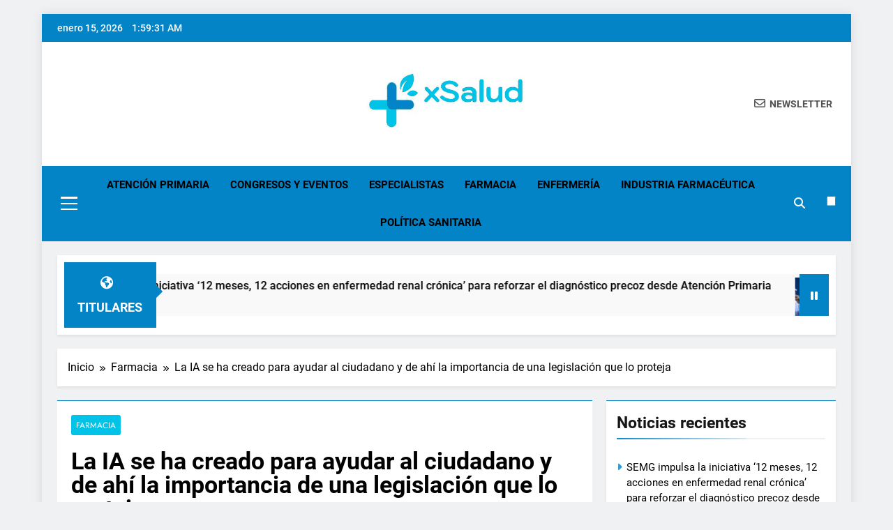

--- FILE ---
content_type: text/html; charset=UTF-8
request_url: https://xsalud.es/ia-fefe_asefarma/
body_size: 38909
content:
<!doctype html>
<html lang="es">
<head>
	<meta charset="UTF-8">
	<meta name="viewport" content="width=device-width, initial-scale=1">
	<link rel="profile" href="https://gmpg.org/xfn/11">
	<meta name='robots' content='index, follow, max-image-preview:large, max-snippet:-1, max-video-preview:-1' />

	<!-- This site is optimized with the Yoast SEO plugin v26.7 - https://yoast.com/wordpress/plugins/seo/ -->
	<title>La IA se ha creado para ayudar al ciudadano y de ahí la importancia de una legislación que lo proteja - xSalud</title>
	<meta name="description" content="#FefeOneDay2023" />
	<link rel="canonical" href="https://xsalud.es/ia-fefe_asefarma/" />
	<meta property="og:locale" content="es_ES" />
	<meta property="og:type" content="article" />
	<meta property="og:title" content="La IA se ha creado para ayudar al ciudadano y de ahí la importancia de una legislación que lo proteja - xSalud" />
	<meta property="og:description" content="#FefeOneDay2023" />
	<meta property="og:url" content="https://xsalud.es/ia-fefe_asefarma/" />
	<meta property="og:site_name" content="xSalud" />
	<meta property="article:published_time" content="2023-10-21T01:24:00+00:00" />
	<meta property="og:image" content="https://xsalud.es/wp-content/uploads/2023/10/Ponencia-Asefarma-FEFE-One-Day.jpeg" />
	<meta property="og:image:width" content="1280" />
	<meta property="og:image:height" content="960" />
	<meta property="og:image:type" content="image/jpeg" />
	<meta name="author" content="xSalud" />
	<meta name="twitter:card" content="summary_large_image" />
	<meta name="twitter:label1" content="Escrito por" />
	<meta name="twitter:data1" content="xSalud" />
	<meta name="twitter:label2" content="Tiempo de lectura" />
	<meta name="twitter:data2" content="3 minutos" />
	<script type="application/ld+json" class="yoast-schema-graph">{"@context":"https://schema.org","@graph":[{"@type":"Article","@id":"https://xsalud.es/ia-fefe_asefarma/#article","isPartOf":{"@id":"https://xsalud.es/ia-fefe_asefarma/"},"author":{"name":"xSalud","@id":"https://xsalud.es/#/schema/person/3bb5df9e585050db9c4a0de90eb4b0de"},"headline":"La IA se ha creado para ayudar al ciudadano y de ahí la importancia de una legislación que lo proteja","datePublished":"2023-10-21T01:24:00+00:00","mainEntityOfPage":{"@id":"https://xsalud.es/ia-fefe_asefarma/"},"wordCount":676,"commentCount":0,"publisher":{"@id":"https://xsalud.es/#organization"},"image":{"@id":"https://xsalud.es/ia-fefe_asefarma/#primaryimage"},"thumbnailUrl":"https://xsalud.es/wp-content/uploads/2023/10/Ponencia-Asefarma-FEFE-One-Day.jpeg","articleSection":["Farmacia"],"inLanguage":"es","potentialAction":[{"@type":"CommentAction","name":"Comment","target":["https://xsalud.es/ia-fefe_asefarma/#respond"]}]},{"@type":"WebPage","@id":"https://xsalud.es/ia-fefe_asefarma/","url":"https://xsalud.es/ia-fefe_asefarma/","name":"La IA se ha creado para ayudar al ciudadano y de ahí la importancia de una legislación que lo proteja - xSalud","isPartOf":{"@id":"https://xsalud.es/#website"},"primaryImageOfPage":{"@id":"https://xsalud.es/ia-fefe_asefarma/#primaryimage"},"image":{"@id":"https://xsalud.es/ia-fefe_asefarma/#primaryimage"},"thumbnailUrl":"https://xsalud.es/wp-content/uploads/2023/10/Ponencia-Asefarma-FEFE-One-Day.jpeg","datePublished":"2023-10-21T01:24:00+00:00","description":"#FefeOneDay2023","breadcrumb":{"@id":"https://xsalud.es/ia-fefe_asefarma/#breadcrumb"},"inLanguage":"es","potentialAction":[{"@type":"ReadAction","target":["https://xsalud.es/ia-fefe_asefarma/"]}]},{"@type":"ImageObject","inLanguage":"es","@id":"https://xsalud.es/ia-fefe_asefarma/#primaryimage","url":"https://xsalud.es/wp-content/uploads/2023/10/Ponencia-Asefarma-FEFE-One-Day.jpeg","contentUrl":"https://xsalud.es/wp-content/uploads/2023/10/Ponencia-Asefarma-FEFE-One-Day.jpeg","width":1280,"height":960},{"@type":"BreadcrumbList","@id":"https://xsalud.es/ia-fefe_asefarma/#breadcrumb","itemListElement":[{"@type":"ListItem","position":1,"name":"Home","item":"https://xsalud.es/"},{"@type":"ListItem","position":2,"name":"La IA se ha creado para ayudar al ciudadano y de ahí la importancia de una legislación que lo proteja"}]},{"@type":"WebSite","@id":"https://xsalud.es/#website","url":"https://xsalud.es/","name":"xSalud","description":"Noticias del sector salud. Congresos y eventos, pol&iacute;tica sanitaria, industria farmac&eacute;utica, atenci&oacute;n primaria, especialistas, farmacia, etc...","publisher":{"@id":"https://xsalud.es/#organization"},"potentialAction":[{"@type":"SearchAction","target":{"@type":"EntryPoint","urlTemplate":"https://xsalud.es/?s={search_term_string}"},"query-input":{"@type":"PropertyValueSpecification","valueRequired":true,"valueName":"search_term_string"}}],"inLanguage":"es"},{"@type":"Organization","@id":"https://xsalud.es/#organization","name":"xSalud","url":"https://xsalud.es/","logo":{"@type":"ImageObject","inLanguage":"es","@id":"https://xsalud.es/#/schema/logo/image/","url":"https://xsalud.es/wp-content/uploads/2023/06/cropped-xSalud2-1.jpg","contentUrl":"https://xsalud.es/wp-content/uploads/2023/06/cropped-xSalud2-1.jpg","width":403,"height":159,"caption":"xSalud"},"image":{"@id":"https://xsalud.es/#/schema/logo/image/"}},{"@type":"Person","@id":"https://xsalud.es/#/schema/person/3bb5df9e585050db9c4a0de90eb4b0de","name":"xSalud","image":{"@type":"ImageObject","inLanguage":"es","@id":"https://xsalud.es/#/schema/person/image/","url":"https://secure.gravatar.com/avatar/490906116362a6ff2c39f917f92d05b1eda447fa00a4a819b957f3d734b71012?s=96&d=mm&r=g","contentUrl":"https://secure.gravatar.com/avatar/490906116362a6ff2c39f917f92d05b1eda447fa00a4a819b957f3d734b71012?s=96&d=mm&r=g","caption":"xSalud"},"sameAs":["http://xsalud.es"],"url":"https://xsalud.es/author/admin/"}]}</script>
	<!-- / Yoast SEO plugin. -->


<link rel='dns-prefetch' href='//www.googletagmanager.com' />
<link rel="alternate" type="application/rss+xml" title="xSalud &raquo; Feed" href="https://xsalud.es/feed/" />
<link rel="alternate" type="application/rss+xml" title="xSalud &raquo; Feed de los comentarios" href="https://xsalud.es/comments/feed/" />
<style>[consent-id]:not(.rcb-content-blocker):not([consent-transaction-complete]):not([consent-visual-use-parent^="children:"]):not([consent-confirm]){opacity:0!important;}
.rcb-content-blocker+.rcb-content-blocker-children-fallback~*{display:none!important;}</style><link rel="alternate" type="application/rss+xml" title="xSalud &raquo; Comentario La IA se ha creado para ayudar al ciudadano y de ahí la importancia de una legislación que lo proteja del feed" href="https://xsalud.es/ia-fefe_asefarma/feed/" />
<script data-cfasync="false" src="https://xsalud.es/wp-content/0b7f7b617fc3304244195be1e231e4d5/dist/1660043391.js?ver=975c5defe73b4b2fde03afbaa384a541" id="real-cookie-banner-vendor-real-cookie-banner-banner-js"></script>
<script type="application/json" data-skip-lazy-load="js-extra" data-skip-moving="true" data-no-defer nitro-exclude data-alt-type="application/ld+json" data-dont-merge data-wpmeteor-nooptimize="true" data-cfasync="false" id="af746fe756c9ab21291f3bc23d0f008f01-js-extra">{"slug":"real-cookie-banner","textDomain":"real-cookie-banner","version":"5.2.10","restUrl":"https:\/\/xsalud.es\/wp-json\/real-cookie-banner\/v1\/","restNamespace":"real-cookie-banner\/v1","restPathObfuscateOffset":"9c98208eccc3bd00","restRoot":"https:\/\/xsalud.es\/wp-json\/","restQuery":{"_v":"5.2.10","_locale":"user"},"restNonce":"2bfea67ab1","restRecreateNonceEndpoint":"https:\/\/xsalud.es\/wp-admin\/admin-ajax.php?action=rest-nonce","publicUrl":"https:\/\/xsalud.es\/wp-content\/plugins\/real-cookie-banner\/public\/","chunkFolder":"dist","chunksLanguageFolder":"https:\/\/xsalud.es\/wp-content\/languages\/mo-cache\/real-cookie-banner\/","chunks":{"chunk-config-tab-blocker.lite.js":["es_ES-83d48f038e1cf6148175589160cda67e","es_ES-e5c2f3318cd06f18a058318f5795a54b","es_ES-76129424d1eb6744d17357561a128725","es_ES-d3d8ada331df664d13fa407b77bc690b"],"chunk-config-tab-blocker.pro.js":["es_ES-ddf5ae983675e7b6eec2afc2d53654a2","es_ES-487d95eea292aab22c80aa3ae9be41f0","es_ES-ab0e642081d4d0d660276c9cebfe9f5d","es_ES-0f5f6074a855fa677e6086b82145bd50"],"chunk-config-tab-consent.lite.js":["es_ES-3823d7521a3fc2857511061e0d660408"],"chunk-config-tab-consent.pro.js":["es_ES-9cb9ecf8c1e8ce14036b5f3a5e19f098"],"chunk-config-tab-cookies.lite.js":["es_ES-1a51b37d0ef409906245c7ed80d76040","es_ES-e5c2f3318cd06f18a058318f5795a54b","es_ES-76129424d1eb6744d17357561a128725"],"chunk-config-tab-cookies.pro.js":["es_ES-572ee75deed92e7a74abba4b86604687","es_ES-487d95eea292aab22c80aa3ae9be41f0","es_ES-ab0e642081d4d0d660276c9cebfe9f5d"],"chunk-config-tab-dashboard.lite.js":["es_ES-f843c51245ecd2b389746275b3da66b6"],"chunk-config-tab-dashboard.pro.js":["es_ES-ae5ae8f925f0409361cfe395645ac077"],"chunk-config-tab-import.lite.js":["es_ES-66df94240f04843e5a208823e466a850"],"chunk-config-tab-import.pro.js":["es_ES-e5fee6b51986d4ff7a051d6f6a7b076a"],"chunk-config-tab-licensing.lite.js":["es_ES-e01f803e4093b19d6787901b9591b5a6"],"chunk-config-tab-licensing.pro.js":["es_ES-4918ea9704f47c2055904e4104d4ffba"],"chunk-config-tab-scanner.lite.js":["es_ES-b10b39f1099ef599835c729334e38429"],"chunk-config-tab-scanner.pro.js":["es_ES-752a1502ab4f0bebfa2ad50c68ef571f"],"chunk-config-tab-settings.lite.js":["es_ES-37978e0b06b4eb18b16164a2d9c93a2c"],"chunk-config-tab-settings.pro.js":["es_ES-e59d3dcc762e276255c8989fbd1f80e3"],"chunk-config-tab-tcf.lite.js":["es_ES-4f658bdbf0aa370053460bc9e3cd1f69","es_ES-e5c2f3318cd06f18a058318f5795a54b","es_ES-d3d8ada331df664d13fa407b77bc690b"],"chunk-config-tab-tcf.pro.js":["es_ES-e1e83d5b8a28f1f91f63b9de2a8b181a","es_ES-487d95eea292aab22c80aa3ae9be41f0","es_ES-0f5f6074a855fa677e6086b82145bd50"]},"others":{"customizeValuesBanner":"{\"layout\":{\"type\":\"dialog\",\"maxHeightEnabled\":false,\"maxHeight\":740,\"dialogMaxWidth\":530,\"dialogPosition\":\"middleCenter\",\"dialogMargin\":[0,0,0,0],\"bannerPosition\":\"bottom\",\"bannerMaxWidth\":1024,\"dialogBorderRadius\":3,\"borderRadius\":5,\"animationIn\":\"slideInUp\",\"animationInDuration\":500,\"animationInOnlyMobile\":true,\"animationOut\":\"none\",\"animationOutDuration\":500,\"animationOutOnlyMobile\":true,\"overlay\":true,\"overlayBg\":\"#000000\",\"overlayBgAlpha\":38,\"overlayBlur\":2},\"decision\":{\"acceptAll\":\"button\",\"acceptEssentials\":\"button\",\"showCloseIcon\":false,\"acceptIndividual\":\"link\",\"buttonOrder\":\"all,essential,save,individual\",\"showGroups\":false,\"groupsFirstView\":false,\"saveButton\":\"always\"},\"design\":{\"bg\":\"#ffffff\",\"textAlign\":\"center\",\"linkTextDecoration\":\"underline\",\"borderWidth\":0,\"borderColor\":\"#ffffff\",\"fontSize\":13,\"fontColor\":\"#2b2b2b\",\"fontInheritFamily\":true,\"fontFamily\":\"Arial, Helvetica, sans-serif\",\"fontWeight\":\"normal\",\"boxShadowEnabled\":true,\"boxShadowOffsetX\":0,\"boxShadowOffsetY\":5,\"boxShadowBlurRadius\":13,\"boxShadowSpreadRadius\":0,\"boxShadowColor\":\"#000000\",\"boxShadowColorAlpha\":20},\"headerDesign\":{\"inheritBg\":true,\"bg\":\"#f4f4f4\",\"inheritTextAlign\":true,\"textAlign\":\"center\",\"padding\":[17,20,15,20],\"logo\":\"\",\"logoRetina\":\"\",\"logoMaxHeight\":40,\"logoPosition\":\"left\",\"logoMargin\":[5,15,5,15],\"fontSize\":20,\"fontColor\":\"#2b2b2b\",\"fontInheritFamily\":true,\"fontFamily\":\"Arial, Helvetica, sans-serif\",\"fontWeight\":\"normal\",\"borderWidth\":1,\"borderColor\":\"#efefef\"},\"bodyDesign\":{\"padding\":[15,20,5,20],\"descriptionInheritFontSize\":true,\"descriptionFontSize\":13,\"dottedGroupsInheritFontSize\":true,\"dottedGroupsFontSize\":13,\"dottedGroupsBulletColor\":\"#15779b\",\"teachingsInheritTextAlign\":true,\"teachingsTextAlign\":\"center\",\"teachingsSeparatorActive\":true,\"teachingsSeparatorWidth\":50,\"teachingsSeparatorHeight\":1,\"teachingsSeparatorColor\":\"#15779b\",\"teachingsInheritFontSize\":false,\"teachingsFontSize\":12,\"teachingsInheritFontColor\":false,\"teachingsFontColor\":\"#7c7c7c\",\"accordionMargin\":[10,0,5,0],\"accordionPadding\":[5,10,5,10],\"accordionArrowType\":\"outlined\",\"accordionArrowColor\":\"#15779b\",\"accordionBg\":\"#ffffff\",\"accordionActiveBg\":\"#f9f9f9\",\"accordionHoverBg\":\"#efefef\",\"accordionBorderWidth\":1,\"accordionBorderColor\":\"#efefef\",\"accordionTitleFontSize\":12,\"accordionTitleFontColor\":\"#2b2b2b\",\"accordionTitleFontWeight\":\"normal\",\"accordionDescriptionMargin\":[5,0,0,0],\"accordionDescriptionFontSize\":12,\"accordionDescriptionFontColor\":\"#757575\",\"accordionDescriptionFontWeight\":\"normal\",\"acceptAllOneRowLayout\":false,\"acceptAllPadding\":[10,10,10,10],\"acceptAllBg\":\"#15779b\",\"acceptAllTextAlign\":\"center\",\"acceptAllFontSize\":18,\"acceptAllFontColor\":\"#ffffff\",\"acceptAllFontWeight\":\"normal\",\"acceptAllBorderWidth\":0,\"acceptAllBorderColor\":\"#000000\",\"acceptAllHoverBg\":\"#11607d\",\"acceptAllHoverFontColor\":\"#ffffff\",\"acceptAllHoverBorderColor\":\"#000000\",\"acceptEssentialsUseAcceptAll\":true,\"acceptEssentialsButtonType\":\"\",\"acceptEssentialsPadding\":[10,10,10,10],\"acceptEssentialsBg\":\"#efefef\",\"acceptEssentialsTextAlign\":\"center\",\"acceptEssentialsFontSize\":18,\"acceptEssentialsFontColor\":\"#0a0a0a\",\"acceptEssentialsFontWeight\":\"normal\",\"acceptEssentialsBorderWidth\":0,\"acceptEssentialsBorderColor\":\"#000000\",\"acceptEssentialsHoverBg\":\"#e8e8e8\",\"acceptEssentialsHoverFontColor\":\"#000000\",\"acceptEssentialsHoverBorderColor\":\"#000000\",\"acceptIndividualPadding\":[5,5,5,5],\"acceptIndividualBg\":\"#ffffff\",\"acceptIndividualTextAlign\":\"center\",\"acceptIndividualFontSize\":15,\"acceptIndividualFontColor\":\"#15779b\",\"acceptIndividualFontWeight\":\"normal\",\"acceptIndividualBorderWidth\":0,\"acceptIndividualBorderColor\":\"#000000\",\"acceptIndividualHoverBg\":\"#ffffff\",\"acceptIndividualHoverFontColor\":\"#11607d\",\"acceptIndividualHoverBorderColor\":\"#000000\"},\"footerDesign\":{\"poweredByLink\":true,\"inheritBg\":false,\"bg\":\"#fcfcfc\",\"inheritTextAlign\":true,\"textAlign\":\"center\",\"padding\":[10,20,15,20],\"fontSize\":14,\"fontColor\":\"#7c7c7c\",\"fontInheritFamily\":true,\"fontFamily\":\"Arial, Helvetica, sans-serif\",\"fontWeight\":\"normal\",\"hoverFontColor\":\"#2b2b2b\",\"borderWidth\":1,\"borderColor\":\"#efefef\",\"languageSwitcher\":\"flags\"},\"texts\":{\"headline\":\"Privacidad\",\"description\":\"Usamos cookies y tecnolog\\u00edas similares en nuestro sitio web y procesamos sus datos personales (por ejemplo, direcci\\u00f3n IP), por ejemplo, para personalizar contenido y anuncios, para integrar medios de proveedores externos o para analizar el tr\\u00e1fico en nuestro sitio web. El procesamiento de datos tambi\\u00e9n puede ocurrir como resultado de la instalaci\\u00f3n de cookies. Compartimos estos datos con terceros que nombramos en la configuraci\\u00f3n de privacidad.<br \\\/><br \\\/>El procesamiento de datos puede realizarse con su consentimiento o sobre la base de un inter\\u00e9s leg\\u00edtimo, al que puede oponerse en la configuraci\\u00f3n de privacidad. Tiene derecho a no dar su consentimiento y a cambiar o revocar su consentimiento en un momento posterior. Para obtener m\\u00e1s informaci\\u00f3n sobre el uso de sus datos, visite nuestra {{privacyPolicy}}pol\\u00edtica de privacidad{{\\\/privacyPolicy}}.\",\"acceptAll\":\"Aceptar\",\"acceptEssentials\":\"Continuar sin consentimiento\",\"acceptIndividual\":\"Configurar opciones de privacidad individual\",\"poweredBy\":\"2\",\"dataProcessingInUnsafeCountries\":\"Some services process personal data in unsecure third countries. By consenting to the use of these services, you also consent to the processing of your data in these unsecure third countries in accordance with {{legalBasis}}. This involves risks that your data will be processed by authorities for control and monitoring purposes, perhaps without the possibility of a legal recourse.\",\"ageNoticeBanner\":\"\\u00bfTienes menos de 16 a\\u00f1os? Entonces no puedes dar tu consentimiento para los servicios opcionales. Pide a tus padres o tutores legales que acepten estos servicios contigo.\",\"ageNoticeBlocker\":\"\\u00bfTienes menos de 16 a\\u00f1os? Entonces no puedes dar tu consentimiento para los servicios opcionales. Pide a tus padres o tutores legales que acepten estos servicios contigo.\",\"listServicesNotice\":\"Al aceptar todos los servicios, permite que se carguen {{services}}. Estos servicios se dividen en grupos {{serviceGroups}} seg\\u00fan su finalidad (perteneciente marcado con n\\u00fameros en super\\u00edndice).\",\"listServicesLegitimateInterestNotice\":\"In addition, {{services}} are loaded based on a legitimate interest.\",\"consentForwardingExternalHosts\":\"Your consent is also applicable on {{websites}}.\",\"blockerHeadline\":\"{{name}} bloqueado debido a la configuraci\\u00f3n de privacidad\",\"blockerLinkShowMissing\":\"Mostrar todos los servicios que a\\u00fan necesita aceptar\",\"blockerLoadButton\":\"Aceptar servicios y cargar contenido\",\"blockerAcceptInfo\":\"Cargar el contenido bloqueado ajustar\\u00e1 su configuraci\\u00f3n de privacidad. El contenido de este servicio no se bloquear\\u00e1 en el futuro.\",\"stickyHistory\":\"Historial de los ajustes de privacidad\",\"stickyRevoke\":\"Revocar consentimientos\",\"stickyRevokeSuccessMessage\":\"Ha revocado exitosamente el consentimiento para los servicios con sus cookies y el tratamiento de datos personales. \\u00a1La p\\u00e1gina se volver\\u00e1 a cargar ahora!\",\"stickyChange\":\"Cambiar los ajustes de privacidad\"},\"individualLayout\":{\"inheritDialogMaxWidth\":false,\"dialogMaxWidth\":970,\"inheritBannerMaxWidth\":true,\"bannerMaxWidth\":1980,\"descriptionTextAlign\":\"left\"},\"group\":{\"checkboxBg\":\"#f0f0f0\",\"checkboxBorderWidth\":1,\"checkboxBorderColor\":\"#d2d2d2\",\"checkboxActiveColor\":\"#ffffff\",\"checkboxActiveBg\":\"#15779b\",\"checkboxActiveBorderColor\":\"#11607d\",\"groupInheritBg\":true,\"groupBg\":\"#f4f4f4\",\"groupPadding\":[15,15,15,15],\"groupSpacing\":10,\"groupBorderRadius\":5,\"groupBorderWidth\":1,\"groupBorderColor\":\"#f4f4f4\",\"headlineFontSize\":16,\"headlineFontWeight\":\"normal\",\"headlineFontColor\":\"#2b2b2b\",\"descriptionFontSize\":14,\"descriptionFontColor\":\"#7c7c7c\",\"linkColor\":\"#7c7c7c\",\"linkHoverColor\":\"#2b2b2b\",\"detailsHideLessRelevant\":true},\"saveButton\":{\"useAcceptAll\":true,\"type\":\"button\",\"padding\":[10,10,10,10],\"bg\":\"#efefef\",\"textAlign\":\"center\",\"fontSize\":18,\"fontColor\":\"#0a0a0a\",\"fontWeight\":\"normal\",\"borderWidth\":0,\"borderColor\":\"#000000\",\"hoverBg\":\"#e8e8e8\",\"hoverFontColor\":\"#000000\",\"hoverBorderColor\":\"#000000\"},\"individualTexts\":{\"headline\":\"Preferencias de privacidad individual\",\"description\":\"Usamos cookies y tecnolog\\u00edas similares en nuestro sitio web y procesamos sus datos personales (por ejemplo, direcci\\u00f3n IP), por ejemplo, para personalizar contenido y anuncios, para integrar medios de proveedores externos o para analizar el tr\\u00e1fico en nuestro sitio web. El procesamiento de datos tambi\\u00e9n puede ocurrir como resultado de la instalaci\\u00f3n de cookies. Compartimos estos datos con terceros que nombramos en la configuraci\\u00f3n de privacidad.<br \\\/><br \\\/>El procesamiento de datos puede realizarse con su consentimiento o sobre la base de un inter\\u00e9s leg\\u00edtimo, al que puede oponerse en la configuraci\\u00f3n de privacidad. Tiene derecho a no dar su consentimiento y a cambiar o revocar su consentimiento en un momento posterior. Para obtener m\\u00e1s informaci\\u00f3n sobre el uso de sus datos, visite nuestra {{privacyPolicy}}pol\\u00edtica de privacidad{{\\\/privacyPolicy}}.<br \\\/><br \\\/>A continuaci\\u00f3n encontrar\\u00e1 una descripci\\u00f3n general de todos los servicios utilizados por este sitio web. Puede ver informaci\\u00f3n detallada sobre cada servicio y aceptarlos individualmente o ejercer su derecho de oposici\\u00f3n.\",\"save\":\"Guardar opciones personalizadas\",\"showMore\":\"Mostrar informaci\\u00f3n del servicio\",\"hideMore\":\"Ocultar informaci\\u00f3n del servicio\",\"postamble\":\"\"},\"mobile\":{\"enabled\":true,\"maxHeight\":400,\"hideHeader\":false,\"alignment\":\"bottom\",\"scalePercent\":90,\"scalePercentVertical\":-50},\"sticky\":{\"enabled\":false,\"animationsEnabled\":true,\"alignment\":\"left\",\"bubbleBorderRadius\":50,\"icon\":\"fingerprint\",\"iconCustom\":\"\",\"iconCustomRetina\":\"\",\"iconSize\":30,\"iconColor\":\"#ffffff\",\"bubbleMargin\":[10,20,20,20],\"bubblePadding\":15,\"bubbleBg\":\"#15779b\",\"bubbleBorderWidth\":0,\"bubbleBorderColor\":\"#10556f\",\"boxShadowEnabled\":true,\"boxShadowOffsetX\":0,\"boxShadowOffsetY\":2,\"boxShadowBlurRadius\":5,\"boxShadowSpreadRadius\":1,\"boxShadowColor\":\"#105b77\",\"boxShadowColorAlpha\":40,\"bubbleHoverBg\":\"#ffffff\",\"bubbleHoverBorderColor\":\"#000000\",\"hoverIconColor\":\"#000000\",\"hoverIconCustom\":\"\",\"hoverIconCustomRetina\":\"\",\"menuFontSize\":16,\"menuBorderRadius\":5,\"menuItemSpacing\":10,\"menuItemPadding\":[5,10,5,10]},\"customCss\":{\"css\":\"\",\"antiAdBlocker\":\"y\"}}","isPro":false,"showProHints":false,"proUrl":"https:\/\/devowl.io\/go\/real-cookie-banner?source=rcb-lite","showLiteNotice":true,"frontend":{"groups":"[{\"id\":25,\"name\":\"Essential\",\"slug\":\"essential\",\"description\":\"Essential services are required for the basic functionality of the website. They only contain technically necessary services. These services cannot be objected to.\",\"isEssential\":true,\"isDefault\":false,\"items\":[{\"id\":527,\"name\":\"Real Cookie Banner\",\"purpose\":\"Real Cookie Banner solicita a los visitantes del sitio web su consentimiento para instalar cookies y procesar datos personales. Para ello, se asigna un UUID (identificaci\\u00f3n seud\\u00f3nima del usuario) a cada visitante del sitio web, que es v\\u00e1lido para almacenar el consentimiento hasta que caduca la cookie. Las cookies se utilizan para comprobar si se pueden establecer cookies, para almacenar la referencia al consentimiento documentado, para almacenar a qu\\u00e9 servicios de qu\\u00e9 grupos de servicios ha dado su consentimiento el visitante y, si el consentimiento se obtiene conforme al Marco de Transparencia y Consentimiento (TCF), para almacenar el consentimiento en socios, finalidades, fines especiales, funciones y caracter\\u00edsticas especiales del TCF. Como parte de la obligaci\\u00f3n de divulgaci\\u00f3n de acuerdo con el GDPR, el consentimiento recogido est\\u00e1 plenamente documentado. Esto incluye, adem\\u00e1s de los servicios y grupos de servicios a los que el visitante ha dado su consentimiento, y si el consentimiento se obtiene de acuerdo con la norma TCF, a qu\\u00e9 socios TCF, prop\\u00f3sitos y funciones ha dado su consentimiento el visitante, todos los ajustes del banner de cookies en el momento del consentimiento, as\\u00ed como las circunstancias t\\u00e9cnicas (por ejemplo, el tama\\u00f1o del \\u00e1rea mostrada en el momento del consentimiento) y las interacciones del usuario (por ejemplo, hacer clic en los botones) que condujeron al consentimiento. El consentimiento se recoge una vez por idioma.\",\"providerContact\":{\"phone\":\"\",\"email\":\"\",\"link\":\"\"},\"isProviderCurrentWebsite\":true,\"provider\":\"xSalud\",\"uniqueName\":\"\",\"isEmbeddingOnlyExternalResources\":false,\"legalBasis\":\"legal-requirement\",\"dataProcessingInCountries\":[],\"dataProcessingInCountriesSpecialTreatments\":[],\"technicalDefinitions\":[{\"type\":\"http\",\"name\":\"real_cookie_banner*\",\"host\":\".xsalud.es\",\"duration\":365,\"durationUnit\":\"d\",\"isSessionDuration\":false,\"purpose\":\"Identificador \\u00fanico para el consentimiento, pero no para el visitante del sitio web. Hash de revisi\\u00f3n para los ajustes del banner de cookies (textos, colores, caracter\\u00edsticas, grupos de servicios, servicios, bloqueadores de contenido, etc.). Identificadores para los servicios y grupos de servicios consentidos.\"},{\"type\":\"http\",\"name\":\"real_cookie_banner*-tcf\",\"host\":\".xsalud.es\",\"duration\":365,\"durationUnit\":\"d\",\"isSessionDuration\":false,\"purpose\":\"Consentimientos recogidos en el marco del TCF almacenados en formato TC String, incluidos los proveedores del TCF, los fines, los fines especiales, las caracter\\u00edsticas y las caracter\\u00edsticas especiales.\"},{\"type\":\"http\",\"name\":\"real_cookie_banner*-gcm\",\"host\":\".xsalud.es\",\"duration\":365,\"durationUnit\":\"d\",\"isSessionDuration\":false,\"purpose\":\"Consentimientos en los tipos de consentimiento (prop\\u00f3sitos) recogidos bajo el Modo de Consentimiento de Google almacenados para todos los servicios compatibles con el Modo de Consentimiento de Google.\"},{\"type\":\"http\",\"name\":\"real_cookie_banner-test\",\"host\":\".xsalud.es\",\"duration\":365,\"durationUnit\":\"d\",\"isSessionDuration\":false,\"purpose\":\"Cookie establecida para probar la funcionalidad de las cookies HTTP. Eliminada inmediatamente despu\\u00e9s de la prueba.\"},{\"type\":\"local\",\"name\":\"real_cookie_banner*\",\"host\":\"https:\\\/\\\/xsalud.es\",\"duration\":1,\"durationUnit\":\"d\",\"isSessionDuration\":false,\"purpose\":\"Identificador \\u00fanico para el consentimiento, pero no para el visitante del sitio web. Hash de revisi\\u00f3n para los ajustes del banner de cookies (textos, colores, caracter\\u00edsticas, grupos de servicios, servicios, bloqueadores de contenido, etc.). Identificadores para los servicios y grupos de servicios consentidos. S\\u00f3lo se almacena hasta que se documenta el consentimiento en el servidor del sitio web.\"},{\"type\":\"local\",\"name\":\"real_cookie_banner*-tcf\",\"host\":\"https:\\\/\\\/xsalud.es\",\"duration\":1,\"durationUnit\":\"d\",\"isSessionDuration\":false,\"purpose\":\"Los consentimientos recogidos en el marco del TCF se almacenan en formato TC String, incluidos los proveedores del TCF, los fines, los fines especiales, las caracter\\u00edsticas y las caracter\\u00edsticas especiales. S\\u00f3lo se almacena hasta que se documenta el consentimiento en el servidor del sitio web.\"},{\"type\":\"local\",\"name\":\"real_cookie_banner*-gcm\",\"host\":\"https:\\\/\\\/xsalud.es\",\"duration\":1,\"durationUnit\":\"d\",\"isSessionDuration\":false,\"purpose\":\"Los consentimientos recopilados bajo el Modo de Consentimiento de Google se almacenan en tipos de consentimiento (prop\\u00f3sitos) para todos los servicios compatibles con el Modo de Consentimiento de Google. S\\u00f3lo se almacena hasta que el consentimiento se documenta en el servidor del sitio web.\"},{\"type\":\"local\",\"name\":\"real_cookie_banner-consent-queue*\",\"host\":\"https:\\\/\\\/xsalud.es\",\"duration\":1,\"durationUnit\":\"d\",\"isSessionDuration\":false,\"purpose\":\"Almacenamiento en cach\\u00e9 local de la selecci\\u00f3n en el banner de cookies hasta que el servidor documente el consentimiento; documentaci\\u00f3n peri\\u00f3dica o al cambiar de p\\u00e1gina intentada si el servidor no est\\u00e1 disponible o est\\u00e1 sobrecargado.\"}],\"codeDynamics\":[],\"providerPrivacyPolicyUrl\":\"http:\\\/\\\/xsalud.es\\\/privacy-policy\\\/\",\"providerLegalNoticeUrl\":\"http:\\\/\\\/xsalud.es\\\/politica-de-privacidad\\\/\",\"tagManagerOptInEventName\":\"\",\"tagManagerOptOutEventName\":\"\",\"googleConsentModeConsentTypes\":[],\"executePriority\":10,\"codeOptIn\":\"\",\"executeCodeOptInWhenNoTagManagerConsentIsGiven\":false,\"codeOptOut\":\"\",\"executeCodeOptOutWhenNoTagManagerConsentIsGiven\":false,\"deleteTechnicalDefinitionsAfterOptOut\":false,\"codeOnPageLoad\":\"\",\"presetId\":\"real-cookie-banner\"}]}]","links":[{"id":3224,"label":"Pol\u00edtica de privacidad","pageType":"privacyPolicy","isExternalUrl":false,"pageId":3,"url":"https:\/\/xsalud.es\/politica-de-privacidad\/","hideCookieBanner":true,"isTargetBlank":true}],"websiteOperator":{"address":"","country":"","contactEmail":"base64-encoded:cmVkYWNjaW9uQHhzYWx1ZC5lcw==","contactPhone":"","contactFormUrl":false},"blocker":[],"languageSwitcher":[],"predefinedDataProcessingInSafeCountriesLists":{"GDPR":["AT","BE","BG","HR","CY","CZ","DK","EE","FI","FR","DE","GR","HU","IE","IS","IT","LI","LV","LT","LU","MT","NL","NO","PL","PT","RO","SK","SI","ES","SE"],"DSG":["CH"],"GDPR+DSG":[],"ADEQUACY_EU":["AD","AR","CA","FO","GG","IL","IM","JP","JE","NZ","KR","CH","GB","UY","US"],"ADEQUACY_CH":["DE","AD","AR","AT","BE","BG","CA","CY","HR","DK","ES","EE","FI","FR","GI","GR","GG","HU","IM","FO","IE","IS","IL","IT","JE","LV","LI","LT","LU","MT","MC","NO","NZ","NL","PL","PT","CZ","RO","GB","SK","SI","SE","UY","US"]},"decisionCookieName":"real_cookie_banner-v:3_blog:1_path:5e4dd45","revisionHash":"cad1c731e60e6ac393c23c14c912b87c","territorialLegalBasis":["gdpr-eprivacy"],"setCookiesViaManager":"none","isRespectDoNotTrack":false,"failedConsentDocumentationHandling":"essentials","isAcceptAllForBots":true,"isDataProcessingInUnsafeCountries":false,"isAgeNotice":true,"ageNoticeAgeLimit":16,"isListServicesNotice":true,"isBannerLessConsent":false,"isTcf":false,"isGcm":false,"isGcmListPurposes":false,"hasLazyData":false},"anonymousContentUrl":"https:\/\/xsalud.es\/wp-content\/0b7f7b617fc3304244195be1e231e4d5\/dist\/","anonymousHash":"0b7f7b617fc3304244195be1e231e4d5","hasDynamicPreDecisions":false,"isLicensed":true,"isDevLicense":false,"multilingualSkipHTMLForTag":"","isCurrentlyInTranslationEditorPreview":false,"defaultLanguage":"","currentLanguage":"","activeLanguages":[],"context":"","iso3166OneAlpha2":{"AF":"Afganist\u00e1n","AL":"Albania","DE":"Alemania","DZ":"Algeria","AD":"Andorra","AO":"Angola","AI":"Anguila","AG":"Antigua y Barbuda","AN":"Antillas Neerlandesas","SA":"Arabia Saudita","AR":"Argentina","AM":"Armenia","AW":"Aruba","AU":"Australia","AT":"Austria","AZ":"Azerbaiy\u00e1n","BS":"Bahamas","JE":"Bail\u00eda de Jersey","BD":"Bangladesh","BB":"Barbados","BH":"Bar\u00e9in","BZ":"Belice","BJ":"Ben\u00edn","BM":"Bermudas","BY":"Bielorrusia","BO":"Bolivia","BA":"Bosnia y Herzegovina","BW":"Botsuana","BR":"Brasil","BN":"Brun\u00e9i","BG":"Bulgaria","BF":"Burkina Faso","BI":"Burundi","BT":"But\u00e1n","BE":"B\u00e9lgica","CV":"Cabo Verde","KH":"Camboya","CM":"Camer\u00fan","CA":"Canad\u00e1","BQ":"Caribe Pa\u00edses Bajos","QA":"Catar","TD":"Chad","CL":"Chile","CN":"China","CY":"Chipre","CO":"Colombia","CG":"Congo","KP":"Corea del Norte","KR":"Corea del Sur","CR":"Costa Rica","CI":"Costa de Marfil","HR":"Croacia","CU":"Cuba","CW":"Cura\u00e7ao","DK":"Dinamarca","DM":"Dominica","EC":"Ecuador","EG":"Egipto","LB":"El L\u00edbano","SV":"El Salvador","IO":"El Territorio Brit\u00e1nico del Oc\u00e9ano \u00cdndico","AE":"Emiratos \u00c1rabes Unidos","ER":"Eritrea","SK":"Eslovaquia","SI":"Eslovenia","ES":"Espa\u00f1a","KW":"Estado de Kuwait","FM":"Estados Federados de Micronesia","US":"Estados Unidos","EE":"Estonia","ET":"Etiop\u00eda","RU":"Federaci\u00f3n de Rusia","FJ":"Fiji","PH":"Filipinas","FI":"Finlandia","FR":"Francia","GA":"Gab\u00f3n","GM":"Gambia","GE":"Georgia","GS":"Georgia del Sur","GH":"Ghana","GI":"Gibraltar","GD":"Granada","GR":"Grecia","GL":"Groenlandia","GP":"Guadalupe","GU":"Guam","GT":"Guatemala","GF":"Guayana Francesa","GG":"Guernsey","GQ":"Guinea Ecuatorial","GW":"Guinea-Bissau","GY":"Guyana","HT":"Hait\u00ed","HN":"Honduras","HK":"Hong Kong","HU":"Hungr\u00eda","IN":"India","ID":"Indonesia","IQ":"Iraq","IE":"Irlanda","BV":"Isla Bouvet","MU":"Isla Mauricio","IM":"Isla de Man","MS":"Isla de Montserrat","CX":"Isla de Navidad","NF":"Isla de Norfolk","IS":"Islandia","KY":"Islas Caim\u00e1n","CC":"Islas Cocos (Keeling)","CK":"Islas Cook","FO":"Islas Feroe","HM":"Islas Heard y Mcdonald","MP":"Islas Marianas del Norte","MH":"Islas Marshall","PN":"Islas Pitcairn","SB":"Islas Salom\u00f3n","SC":"Islas Seychelles","TC":"Islas Turcas y Caicos","VG":"Islas V\u00edrgenes Brit\u00e1nicas","VI":"Islas V\u00edrgenes, EE.UU.","UM":"Islas perif\u00e9ricas de Estados Unidos","IL":"Israel","IT":"Italia","JM":"Jamaica","JP":"Jap\u00f3n","JO":"Jordania","KZ":"Kazajist\u00e1n","KE":"Kenia","KG":"Kirguist\u00e1n","KI":"Kiribati","XK":"Kosovo","AQ":"La Ant\u00e1rtida","LA":"Laos","KM":"Las Comoras","FK":"Las Islas Malvinas","MV":"Las Maldivas","TF":"Las Tierras Australes y Ant\u00e1rticas Francesas","LS":"Lesoto","LV":"Letonia","LR":"Liberia","LY":"Libia","LI":"Liechtenstein","LT":"Lituania","LU":"Luxemburgo","MO":"Macao","MK":"Macedonia","MG":"Madagascar","MY":"Malasia","MW":"Malawi","ML":"Mali","MT":"Malta","MA":"Marruecos","MQ":"Martinica","MR":"Mauritania","YT":"Mayotte","MD":"Moldavia","MN":"Mongolia","ME":"Montenegro","MZ":"Mozambique","MM":"Myanmar","MX":"M\u00e9xico","MC":"M\u00f3naco","NA":"Namibia","NR":"Nauru","NP":"Nepal","NI":"Nicaragua","NG":"Nigeria","NU":"Niue","NO":"Noruega","NC":"Nueva Caledonia","NZ":"Nueva Zelanda","NE":"N\u00edger","OM":"Om\u00e1n","PK":"Pakist\u00e1n","PW":"Palau","PA":"Panam\u00e1","PG":"Pap\u00faa Nueva Guinea","PY":"Paraguay","NL":"Pa\u00edses Bajos","PE":"Per\u00fa","PF":"Polinesia Francesa","PL":"Polonia","PT":"Portugal","PR":"Puerto Rico","GB":"Reino Unido","CF":"Rep\u00fablica Centroafricana","CZ":"Rep\u00fablica Checa","CD":"Rep\u00fablica Democr\u00e1tica del Congo","DO":"Rep\u00fablica Dominicana","IR":"Rep\u00fablica Isl\u00e1mica de Ir\u00e1n","GN":"Rep\u00fablica de Guinea","RE":"Reuni\u00f3n","RO":"Romania","RW":"Ruanda","WS":"Samoa","AS":"Samoa Americana","BL":"San Bartolom\u00e9","KN":"San Crist\u00f3bal y Nieves","SM":"San Marino","MF":"San Martin","PM":"San Pedro y Miquel\u00f3n","VC":"San Vicente y las Granadinas","SH":"Santa Elena","LC":"Santa Lucia","VA":"Santa Sede (Estado de la Ciudad del Vaticano)","ST":"Santo Tom\u00e9 y Pr\u00edncipe","SN":"Senegal","RS":"Serbia","SL":"Sierra Leona","SG":"Singapur","SX":"Sint Maarten","SY":"Siria","SO":"Somalia","LK":"Sri Lanka","SZ":"Suazilandia","ZA":"Sud\u00e1frica","SD":"Sud\u00e1n","SS":"Sud\u00e1n del Sur","SE":"Suecia","CH":"Suiza","SR":"Surinam","SJ":"Svalbard y Jan Mayen","EH":"S\u00e1hara Occidental","TH":"Tailandia","TW":"Taiw\u00e1n","TZ":"Tanzania","TJ":"Tayikist\u00e1n","PS":"Territorio Palestino Ocupado","TL":"Timor Oriental","TG":"Togo","TK":"Tokelau","TO":"Tonga","TT":"Trinidad y Tobago","TM":"Turkmenist\u00e1n","TR":"Turqu\u00eda","TV":"Tuvalu","TN":"T\u00fanez","UA":"Ucrania","UG":"Uganda","UY":"Uruguay","UZ":"Uzbekist\u00e1n","VU":"Vanuatu","VE":"Venezuela","VN":"Vietnam","WF":"Wallis y Futuna","YE":"Yemen","DJ":"Yibuti","ZM":"Zambia","ZW":"Zimbawe","AX":"\u00c5land"},"visualParentSelectors":{".et_pb_video_box":1,".et_pb_video_slider:has(>.et_pb_slider_carousel %s)":"self",".ast-oembed-container":1,".wpb_video_wrapper":1,".gdlr-core-pbf-background-wrap":1},"isPreventPreDecision":false,"isInvalidateImplicitUserConsent":false,"dependantVisibilityContainers":["[role=\"tabpanel\"]",".eael-tab-content-item",".wpcs_content_inner",".op3-contenttoggleitem-content",".op3-popoverlay-content",".pum-overlay","[data-elementor-type=\"popup\"]",".wp-block-ub-content-toggle-accordion-content-wrap",".w-popup-wrap",".oxy-lightbox_inner[data-inner-content=true]",".oxy-pro-accordion_body",".oxy-tab-content",".kt-accordion-panel",".vc_tta-panel-body",".mfp-hide","div[id^=\"tve_thrive_lightbox_\"]",".brxe-xpromodalnestable",".evcal_eventcard",".divioverlay",".et_pb_toggle_content"],"disableDeduplicateExceptions":[".et_pb_video_slider"],"bannerDesignVersion":12,"bannerI18n":{"showMore":"Ver m\u00e1s","hideMore":"Ocultar","showLessRelevantDetails":"Ver m\u00e1s detalles (%s)","hideLessRelevantDetails":"Ocultar m\u00e1s detalles (%s)","other":"Otros","legalBasis":{"label":"Uso conforme a la base legal de","consentPersonalData":"Consentimiento para el tratamiento de datos personales","consentStorage":"Consentimiento para almacenar o acceder a informaci\u00f3n en el equipo terminal del usuario","legitimateInterestPersonalData":"Inter\u00e9s leg\u00edtimo para el tratamiento de datos personales","legitimateInterestStorage":"Prestaci\u00f3n del servicio digital solicitado expl\u00edcitamente para almacenar o acceder a informaci\u00f3n en el equipo terminal del usuario","legalRequirementPersonalData":"Cumplimiento de una obligaci\u00f3n legal de tratamiento de datos personales"},"territorialLegalBasisArticles":{"gdpr-eprivacy":{"dataProcessingInUnsafeCountries":"Art. 49.1.a) RGPD"},"dsg-switzerland":{"dataProcessingInUnsafeCountries":"Art. 17.1.a) DSG (Suiza)"}},"legitimateInterest":"Inter\u00e9s leg\u00edtimo","consent":"Consentimiento","crawlerLinkAlert":"Hemos detectado que es un crawler o bot. Solo las personas f\u00edsicas deben dar su consentimiento a las cookies y al tratamiento de datos personales. Por lo tanto, el enlace no cumple ninguna funci\u00f3n para usted.","technicalCookieDefinitions":"Definiciones de cookies t\u00e9cnicas","technicalCookieName":"Nombre de la cookie t\u00e9cnica","usesCookies":"Utiliza cookies","cookieRefresh":"Actualizaci\u00f3n de cookies","usesNonCookieAccess":"Utiliza informaci\u00f3n similar a las cookies (LocalStorage, SessionStorage, IndexDB, etc.)","host":"Host","duration":"Duraci\u00f3n","noExpiration":"Sin caducidad","type":"Tipo","purpose":"Prop\u00f3sito","purposes":"Finalidades","headerTitlePrivacyPolicyHistory":"Historial de su configuraci\u00f3n de privacidad","skipToConsentChoices":"Ir a opciones de consentimiento","historyLabel":"Mostrar el consentimiento de","historyItemLoadError":"La lectura del consentimiento ha fallado. Vuelva a intentarlo m\u00e1s tarde!","historySelectNone":"No se ha consentido todav\u00eda con","provider":"Proveedor","providerContactPhone":"Tel\u00e9fono","providerContactEmail":"Correo electr\u00f3nico","providerContactLink":"Formulario de contacto","providerPrivacyPolicyUrl":"Pol\u00edtica de privacidad","providerLegalNoticeUrl":"Aviso legal","nonStandard":"Procesamiento de datos no estandarizados","nonStandardDesc":"Algunos servicios instalan cookies y\/o procesan datos personales sin cumplir con los est\u00e1ndares de comunicaci\u00f3n de consentimiento. Estos servicios se dividen en varios grupos. Los denominados \"servicios esenciales\" se utilizan sobre la base de un inter\u00e9s leg\u00edtimo y no pueden excluirse voluntariamente (se necesitar\u00e1 presentar seguramente una objeci\u00f3n por correo electr\u00f3nico o carta de acuerdo con la pol\u00edtica de privacidad), mientras que todos los dem\u00e1s servicios solo se utilizan despu\u00e9s de otorgarles consentimiento.","dataProcessingInThirdCountries":"Procesamiento de datos en terceros pa\u00edses","safetyMechanisms":{"label":"Mecanismos de seguridad para la transmisi\u00f3n de datos","standardContractualClauses":"Cl\u00e1usulas contractuales tipo","adequacyDecision":"Decisi\u00f3n de adecuaci\u00f3n","eu":"UE","switzerland":"Suiza","bindingCorporateRules":"Normas corporativas vinculantes","contractualGuaranteeSccSubprocessors":"Garant\u00edas del contrato para las cl\u00e1usulas contractuales tipo al tratar con subencargados"},"durationUnit":{"n1":{"s":"segundo","m":"minuto","h":"hora","d":"d\u00eda","mo":"mes","y":"a\u00f1o"},"nx":{"s":"segundos","m":"minutos","h":"horas","d":"d\u00edas","mo":"Meses","y":"a\u00f1os"}},"close":"Cerrar","closeWithoutSaving":"Cerrar sin guardar","yes":"S\u00ed","no":"No","unknown":"Desconocido","none":"Ninguno","noLicense":"Sin licencia activada - \u00a1No disponible para su uso en producci\u00f3n!","devLicense":"\u00a1Licencia de producto no disponible para uso en producci\u00f3n!","devLicenseLearnMore":"M\u00e1s informaci\u00f3n","devLicenseLink":"https:\/\/devowl.io\/knowledge-base\/license-installation-type\/","andSeparator":" y ","deprecated":{"appropriateSafeguard":"Protecci\u00f3n adecuada","dataProcessingInUnsafeCountries":"Procesamiento de datos en pa\u00edses terceros inseguros","legalRequirement":"Cumplimiento de una obligaci\u00f3n legal"}},"pageRequestUuid4":"ae99322cd-3096-4ed1-8d65-714c81339904","pageByIdUrl":"https:\/\/xsalud.es?page_id","pluginUrl":"https:\/\/devowl.io\/wordpress-real-cookie-banner\/"}}</script><script data-skip-lazy-load="js-extra" data-skip-moving="true" data-no-defer nitro-exclude data-alt-type="application/ld+json" data-dont-merge data-wpmeteor-nooptimize="true" data-cfasync="false" id="af746fe756c9ab21291f3bc23d0f008f02-js-extra">
(()=>{var x=function (a,b){return-1<["codeOptIn","codeOptOut","codeOnPageLoad","contactEmail"].indexOf(a)&&"string"==typeof b&&b.startsWith("base64-encoded:")?window.atob(b.substr(15)):b},t=(e,t)=>new Proxy(e,{get:(e,n)=>{let r=Reflect.get(e,n);return n===t&&"string"==typeof r&&(r=JSON.parse(r,x),Reflect.set(e,n,r)),r}}),n=JSON.parse(document.getElementById("af746fe756c9ab21291f3bc23d0f008f01-js-extra").innerHTML,x);window.Proxy?n.others.frontend=t(n.others.frontend,"groups"):n.others.frontend.groups=JSON.parse(n.others.frontend.groups,x);window.Proxy?n.others=t(n.others,"customizeValuesBanner"):n.others.customizeValuesBanner=JSON.parse(n.others.customizeValuesBanner,x);;window.realCookieBanner=n;window[Math.random().toString(36)]=n;
})();
</script><script data-cfasync="false" id="real-cookie-banner-banner-js-before">
((a,b)=>{a[b]||(a[b]={unblockSync:()=>undefined},["consentSync"].forEach(c=>a[b][c]=()=>({cookie:null,consentGiven:!1,cookieOptIn:!0})),["consent","consentAll","unblock"].forEach(c=>a[b][c]=(...d)=>new Promise(e=>a.addEventListener(b,()=>{a[b][c](...d).then(e)},{once:!0}))))})(window,"consentApi");
//# sourceURL=real-cookie-banner-banner-js-before
</script>
<script data-cfasync="false" src="https://xsalud.es/wp-content/0b7f7b617fc3304244195be1e231e4d5/dist/411150740.js?ver=64a64f3ab0d5ab261ad8ca6eebf70126" id="real-cookie-banner-banner-js"></script>
<link rel='stylesheet' id='animate-css-css' href='https://xsalud.es/wp-content/plugins/real-cookie-banner/public/lib/animate.css/animate.min.css?ver=4.1.1' media='all' />
<link rel="alternate" title="oEmbed (JSON)" type="application/json+oembed" href="https://xsalud.es/wp-json/oembed/1.0/embed?url=https%3A%2F%2Fxsalud.es%2Fia-fefe_asefarma%2F" />
<link rel="alternate" title="oEmbed (XML)" type="text/xml+oembed" href="https://xsalud.es/wp-json/oembed/1.0/embed?url=https%3A%2F%2Fxsalud.es%2Fia-fefe_asefarma%2F&#038;format=xml" />
<style id='wp-img-auto-sizes-contain-inline-css'>
img:is([sizes=auto i],[sizes^="auto," i]){contain-intrinsic-size:3000px 1500px}
/*# sourceURL=wp-img-auto-sizes-contain-inline-css */
</style>
<style id='wp-emoji-styles-inline-css'>

	img.wp-smiley, img.emoji {
		display: inline !important;
		border: none !important;
		box-shadow: none !important;
		height: 1em !important;
		width: 1em !important;
		margin: 0 0.07em !important;
		vertical-align: -0.1em !important;
		background: none !important;
		padding: 0 !important;
	}
/*# sourceURL=wp-emoji-styles-inline-css */
</style>
<style id='wp-block-library-inline-css'>
:root{--wp-block-synced-color:#7a00df;--wp-block-synced-color--rgb:122,0,223;--wp-bound-block-color:var(--wp-block-synced-color);--wp-editor-canvas-background:#ddd;--wp-admin-theme-color:#007cba;--wp-admin-theme-color--rgb:0,124,186;--wp-admin-theme-color-darker-10:#006ba1;--wp-admin-theme-color-darker-10--rgb:0,107,160.5;--wp-admin-theme-color-darker-20:#005a87;--wp-admin-theme-color-darker-20--rgb:0,90,135;--wp-admin-border-width-focus:2px}@media (min-resolution:192dpi){:root{--wp-admin-border-width-focus:1.5px}}.wp-element-button{cursor:pointer}:root .has-very-light-gray-background-color{background-color:#eee}:root .has-very-dark-gray-background-color{background-color:#313131}:root .has-very-light-gray-color{color:#eee}:root .has-very-dark-gray-color{color:#313131}:root .has-vivid-green-cyan-to-vivid-cyan-blue-gradient-background{background:linear-gradient(135deg,#00d084,#0693e3)}:root .has-purple-crush-gradient-background{background:linear-gradient(135deg,#34e2e4,#4721fb 50%,#ab1dfe)}:root .has-hazy-dawn-gradient-background{background:linear-gradient(135deg,#faaca8,#dad0ec)}:root .has-subdued-olive-gradient-background{background:linear-gradient(135deg,#fafae1,#67a671)}:root .has-atomic-cream-gradient-background{background:linear-gradient(135deg,#fdd79a,#004a59)}:root .has-nightshade-gradient-background{background:linear-gradient(135deg,#330968,#31cdcf)}:root .has-midnight-gradient-background{background:linear-gradient(135deg,#020381,#2874fc)}:root{--wp--preset--font-size--normal:16px;--wp--preset--font-size--huge:42px}.has-regular-font-size{font-size:1em}.has-larger-font-size{font-size:2.625em}.has-normal-font-size{font-size:var(--wp--preset--font-size--normal)}.has-huge-font-size{font-size:var(--wp--preset--font-size--huge)}.has-text-align-center{text-align:center}.has-text-align-left{text-align:left}.has-text-align-right{text-align:right}.has-fit-text{white-space:nowrap!important}#end-resizable-editor-section{display:none}.aligncenter{clear:both}.items-justified-left{justify-content:flex-start}.items-justified-center{justify-content:center}.items-justified-right{justify-content:flex-end}.items-justified-space-between{justify-content:space-between}.screen-reader-text{border:0;clip-path:inset(50%);height:1px;margin:-1px;overflow:hidden;padding:0;position:absolute;width:1px;word-wrap:normal!important}.screen-reader-text:focus{background-color:#ddd;clip-path:none;color:#444;display:block;font-size:1em;height:auto;left:5px;line-height:normal;padding:15px 23px 14px;text-decoration:none;top:5px;width:auto;z-index:100000}html :where(.has-border-color){border-style:solid}html :where([style*=border-top-color]){border-top-style:solid}html :where([style*=border-right-color]){border-right-style:solid}html :where([style*=border-bottom-color]){border-bottom-style:solid}html :where([style*=border-left-color]){border-left-style:solid}html :where([style*=border-width]){border-style:solid}html :where([style*=border-top-width]){border-top-style:solid}html :where([style*=border-right-width]){border-right-style:solid}html :where([style*=border-bottom-width]){border-bottom-style:solid}html :where([style*=border-left-width]){border-left-style:solid}html :where(img[class*=wp-image-]){height:auto;max-width:100%}:where(figure){margin:0 0 1em}html :where(.is-position-sticky){--wp-admin--admin-bar--position-offset:var(--wp-admin--admin-bar--height,0px)}@media screen and (max-width:600px){html :where(.is-position-sticky){--wp-admin--admin-bar--position-offset:0px}}

/*# sourceURL=wp-block-library-inline-css */
</style><style id='wp-block-categories-inline-css'>
.wp-block-categories{box-sizing:border-box}.wp-block-categories.alignleft{margin-right:2em}.wp-block-categories.alignright{margin-left:2em}.wp-block-categories.wp-block-categories-dropdown.aligncenter{text-align:center}.wp-block-categories .wp-block-categories__label{display:block;width:100%}
/*# sourceURL=https://xsalud.es/wp-includes/blocks/categories/style.min.css */
</style>
<style id='wp-block-paragraph-inline-css'>
.is-small-text{font-size:.875em}.is-regular-text{font-size:1em}.is-large-text{font-size:2.25em}.is-larger-text{font-size:3em}.has-drop-cap:not(:focus):first-letter{float:left;font-size:8.4em;font-style:normal;font-weight:100;line-height:.68;margin:.05em .1em 0 0;text-transform:uppercase}body.rtl .has-drop-cap:not(:focus):first-letter{float:none;margin-left:.1em}p.has-drop-cap.has-background{overflow:hidden}:root :where(p.has-background){padding:1.25em 2.375em}:where(p.has-text-color:not(.has-link-color)) a{color:inherit}p.has-text-align-left[style*="writing-mode:vertical-lr"],p.has-text-align-right[style*="writing-mode:vertical-rl"]{rotate:180deg}
/*# sourceURL=https://xsalud.es/wp-includes/blocks/paragraph/style.min.css */
</style>
<style id='global-styles-inline-css'>
:root{--wp--preset--aspect-ratio--square: 1;--wp--preset--aspect-ratio--4-3: 4/3;--wp--preset--aspect-ratio--3-4: 3/4;--wp--preset--aspect-ratio--3-2: 3/2;--wp--preset--aspect-ratio--2-3: 2/3;--wp--preset--aspect-ratio--16-9: 16/9;--wp--preset--aspect-ratio--9-16: 9/16;--wp--preset--color--black: #000000;--wp--preset--color--cyan-bluish-gray: #abb8c3;--wp--preset--color--white: #ffffff;--wp--preset--color--pale-pink: #f78da7;--wp--preset--color--vivid-red: #cf2e2e;--wp--preset--color--luminous-vivid-orange: #ff6900;--wp--preset--color--luminous-vivid-amber: #fcb900;--wp--preset--color--light-green-cyan: #7bdcb5;--wp--preset--color--vivid-green-cyan: #00d084;--wp--preset--color--pale-cyan-blue: #8ed1fc;--wp--preset--color--vivid-cyan-blue: #0693e3;--wp--preset--color--vivid-purple: #9b51e0;--wp--preset--gradient--vivid-cyan-blue-to-vivid-purple: linear-gradient(135deg,rgb(6,147,227) 0%,rgb(155,81,224) 100%);--wp--preset--gradient--light-green-cyan-to-vivid-green-cyan: linear-gradient(135deg,rgb(122,220,180) 0%,rgb(0,208,130) 100%);--wp--preset--gradient--luminous-vivid-amber-to-luminous-vivid-orange: linear-gradient(135deg,rgb(252,185,0) 0%,rgb(255,105,0) 100%);--wp--preset--gradient--luminous-vivid-orange-to-vivid-red: linear-gradient(135deg,rgb(255,105,0) 0%,rgb(207,46,46) 100%);--wp--preset--gradient--very-light-gray-to-cyan-bluish-gray: linear-gradient(135deg,rgb(238,238,238) 0%,rgb(169,184,195) 100%);--wp--preset--gradient--cool-to-warm-spectrum: linear-gradient(135deg,rgb(74,234,220) 0%,rgb(151,120,209) 20%,rgb(207,42,186) 40%,rgb(238,44,130) 60%,rgb(251,105,98) 80%,rgb(254,248,76) 100%);--wp--preset--gradient--blush-light-purple: linear-gradient(135deg,rgb(255,206,236) 0%,rgb(152,150,240) 100%);--wp--preset--gradient--blush-bordeaux: linear-gradient(135deg,rgb(254,205,165) 0%,rgb(254,45,45) 50%,rgb(107,0,62) 100%);--wp--preset--gradient--luminous-dusk: linear-gradient(135deg,rgb(255,203,112) 0%,rgb(199,81,192) 50%,rgb(65,88,208) 100%);--wp--preset--gradient--pale-ocean: linear-gradient(135deg,rgb(255,245,203) 0%,rgb(182,227,212) 50%,rgb(51,167,181) 100%);--wp--preset--gradient--electric-grass: linear-gradient(135deg,rgb(202,248,128) 0%,rgb(113,206,126) 100%);--wp--preset--gradient--midnight: linear-gradient(135deg,rgb(2,3,129) 0%,rgb(40,116,252) 100%);--wp--preset--font-size--small: 13px;--wp--preset--font-size--medium: 20px;--wp--preset--font-size--large: 36px;--wp--preset--font-size--x-large: 42px;--wp--preset--spacing--20: 0.44rem;--wp--preset--spacing--30: 0.67rem;--wp--preset--spacing--40: 1rem;--wp--preset--spacing--50: 1.5rem;--wp--preset--spacing--60: 2.25rem;--wp--preset--spacing--70: 3.38rem;--wp--preset--spacing--80: 5.06rem;--wp--preset--shadow--natural: 6px 6px 9px rgba(0, 0, 0, 0.2);--wp--preset--shadow--deep: 12px 12px 50px rgba(0, 0, 0, 0.4);--wp--preset--shadow--sharp: 6px 6px 0px rgba(0, 0, 0, 0.2);--wp--preset--shadow--outlined: 6px 6px 0px -3px rgb(255, 255, 255), 6px 6px rgb(0, 0, 0);--wp--preset--shadow--crisp: 6px 6px 0px rgb(0, 0, 0);}:where(.is-layout-flex){gap: 0.5em;}:where(.is-layout-grid){gap: 0.5em;}body .is-layout-flex{display: flex;}.is-layout-flex{flex-wrap: wrap;align-items: center;}.is-layout-flex > :is(*, div){margin: 0;}body .is-layout-grid{display: grid;}.is-layout-grid > :is(*, div){margin: 0;}:where(.wp-block-columns.is-layout-flex){gap: 2em;}:where(.wp-block-columns.is-layout-grid){gap: 2em;}:where(.wp-block-post-template.is-layout-flex){gap: 1.25em;}:where(.wp-block-post-template.is-layout-grid){gap: 1.25em;}.has-black-color{color: var(--wp--preset--color--black) !important;}.has-cyan-bluish-gray-color{color: var(--wp--preset--color--cyan-bluish-gray) !important;}.has-white-color{color: var(--wp--preset--color--white) !important;}.has-pale-pink-color{color: var(--wp--preset--color--pale-pink) !important;}.has-vivid-red-color{color: var(--wp--preset--color--vivid-red) !important;}.has-luminous-vivid-orange-color{color: var(--wp--preset--color--luminous-vivid-orange) !important;}.has-luminous-vivid-amber-color{color: var(--wp--preset--color--luminous-vivid-amber) !important;}.has-light-green-cyan-color{color: var(--wp--preset--color--light-green-cyan) !important;}.has-vivid-green-cyan-color{color: var(--wp--preset--color--vivid-green-cyan) !important;}.has-pale-cyan-blue-color{color: var(--wp--preset--color--pale-cyan-blue) !important;}.has-vivid-cyan-blue-color{color: var(--wp--preset--color--vivid-cyan-blue) !important;}.has-vivid-purple-color{color: var(--wp--preset--color--vivid-purple) !important;}.has-black-background-color{background-color: var(--wp--preset--color--black) !important;}.has-cyan-bluish-gray-background-color{background-color: var(--wp--preset--color--cyan-bluish-gray) !important;}.has-white-background-color{background-color: var(--wp--preset--color--white) !important;}.has-pale-pink-background-color{background-color: var(--wp--preset--color--pale-pink) !important;}.has-vivid-red-background-color{background-color: var(--wp--preset--color--vivid-red) !important;}.has-luminous-vivid-orange-background-color{background-color: var(--wp--preset--color--luminous-vivid-orange) !important;}.has-luminous-vivid-amber-background-color{background-color: var(--wp--preset--color--luminous-vivid-amber) !important;}.has-light-green-cyan-background-color{background-color: var(--wp--preset--color--light-green-cyan) !important;}.has-vivid-green-cyan-background-color{background-color: var(--wp--preset--color--vivid-green-cyan) !important;}.has-pale-cyan-blue-background-color{background-color: var(--wp--preset--color--pale-cyan-blue) !important;}.has-vivid-cyan-blue-background-color{background-color: var(--wp--preset--color--vivid-cyan-blue) !important;}.has-vivid-purple-background-color{background-color: var(--wp--preset--color--vivid-purple) !important;}.has-black-border-color{border-color: var(--wp--preset--color--black) !important;}.has-cyan-bluish-gray-border-color{border-color: var(--wp--preset--color--cyan-bluish-gray) !important;}.has-white-border-color{border-color: var(--wp--preset--color--white) !important;}.has-pale-pink-border-color{border-color: var(--wp--preset--color--pale-pink) !important;}.has-vivid-red-border-color{border-color: var(--wp--preset--color--vivid-red) !important;}.has-luminous-vivid-orange-border-color{border-color: var(--wp--preset--color--luminous-vivid-orange) !important;}.has-luminous-vivid-amber-border-color{border-color: var(--wp--preset--color--luminous-vivid-amber) !important;}.has-light-green-cyan-border-color{border-color: var(--wp--preset--color--light-green-cyan) !important;}.has-vivid-green-cyan-border-color{border-color: var(--wp--preset--color--vivid-green-cyan) !important;}.has-pale-cyan-blue-border-color{border-color: var(--wp--preset--color--pale-cyan-blue) !important;}.has-vivid-cyan-blue-border-color{border-color: var(--wp--preset--color--vivid-cyan-blue) !important;}.has-vivid-purple-border-color{border-color: var(--wp--preset--color--vivid-purple) !important;}.has-vivid-cyan-blue-to-vivid-purple-gradient-background{background: var(--wp--preset--gradient--vivid-cyan-blue-to-vivid-purple) !important;}.has-light-green-cyan-to-vivid-green-cyan-gradient-background{background: var(--wp--preset--gradient--light-green-cyan-to-vivid-green-cyan) !important;}.has-luminous-vivid-amber-to-luminous-vivid-orange-gradient-background{background: var(--wp--preset--gradient--luminous-vivid-amber-to-luminous-vivid-orange) !important;}.has-luminous-vivid-orange-to-vivid-red-gradient-background{background: var(--wp--preset--gradient--luminous-vivid-orange-to-vivid-red) !important;}.has-very-light-gray-to-cyan-bluish-gray-gradient-background{background: var(--wp--preset--gradient--very-light-gray-to-cyan-bluish-gray) !important;}.has-cool-to-warm-spectrum-gradient-background{background: var(--wp--preset--gradient--cool-to-warm-spectrum) !important;}.has-blush-light-purple-gradient-background{background: var(--wp--preset--gradient--blush-light-purple) !important;}.has-blush-bordeaux-gradient-background{background: var(--wp--preset--gradient--blush-bordeaux) !important;}.has-luminous-dusk-gradient-background{background: var(--wp--preset--gradient--luminous-dusk) !important;}.has-pale-ocean-gradient-background{background: var(--wp--preset--gradient--pale-ocean) !important;}.has-electric-grass-gradient-background{background: var(--wp--preset--gradient--electric-grass) !important;}.has-midnight-gradient-background{background: var(--wp--preset--gradient--midnight) !important;}.has-small-font-size{font-size: var(--wp--preset--font-size--small) !important;}.has-medium-font-size{font-size: var(--wp--preset--font-size--medium) !important;}.has-large-font-size{font-size: var(--wp--preset--font-size--large) !important;}.has-x-large-font-size{font-size: var(--wp--preset--font-size--x-large) !important;}
/*# sourceURL=global-styles-inline-css */
</style>

<style id='classic-theme-styles-inline-css'>
/*! This file is auto-generated */
.wp-block-button__link{color:#fff;background-color:#32373c;border-radius:9999px;box-shadow:none;text-decoration:none;padding:calc(.667em + 2px) calc(1.333em + 2px);font-size:1.125em}.wp-block-file__button{background:#32373c;color:#fff;text-decoration:none}
/*# sourceURL=/wp-includes/css/classic-themes.min.css */
</style>
<link rel='stylesheet' id='wp-components-css' href='https://xsalud.es/wp-includes/css/dist/components/style.min.css?ver=6.9' media='all' />
<link rel='stylesheet' id='wp-preferences-css' href='https://xsalud.es/wp-includes/css/dist/preferences/style.min.css?ver=6.9' media='all' />
<link rel='stylesheet' id='wp-block-editor-css' href='https://xsalud.es/wp-includes/css/dist/block-editor/style.min.css?ver=6.9' media='all' />
<link rel='stylesheet' id='popup-maker-block-library-style-css' href='https://xsalud.es/wp-content/plugins/popup-maker/dist/packages/block-library-style.css?ver=dbea705cfafe089d65f1' media='all' />
<link rel='stylesheet' id='fontawesome-css' href='https://xsalud.es/wp-content/themes/newsmatic/assets/lib/fontawesome/css/all.min.css?ver=5.15.3' media='all' />
<link rel='stylesheet' id='fontawesome-6-css' href='https://xsalud.es/wp-content/themes/newsmatic/assets/lib/fontawesome-6/css/all.min.css?ver=6.5.1' media='all' />
<link rel='stylesheet' id='slick-css' href='https://xsalud.es/wp-content/themes/newsmatic/assets/lib/slick/slick.css?ver=1.8.1' media='all' />
<link rel='stylesheet' id='newsmatic-typo-fonts-css' href='https://xsalud.es/wp-content/fonts/1fc95c955bc0b6f01415c26c96c1ca1a.css' media='all' />
<link rel='stylesheet' id='newsmatic-style-css' href='https://xsalud.es/wp-content/themes/newsmatic/style.css?ver=1.3.18' media='all' />
<style id='newsmatic-style-inline-css'>
body.newsmatic_font_typography{ --newsmatic-global-preset-color-1: #01c3e7;}
 body.newsmatic_font_typography{ --newsmatic-global-preset-color-2: #27272a;}
 body.newsmatic_font_typography{ --newsmatic-global-preset-color-3: #ef4444;}
 body.newsmatic_font_typography{ --newsmatic-global-preset-color-4: #eab308;}
 body.newsmatic_font_typography{ --newsmatic-global-preset-color-5: #84cc16;}
 body.newsmatic_font_typography{ --newsmatic-global-preset-color-6: #22c55e;}
 body.newsmatic_font_typography{ --newsmatic-global-preset-color-7: #06b6d4;}
 body.newsmatic_font_typography{ --newsmatic-global-preset-color-8: #0284c7;}
 body.newsmatic_font_typography{ --newsmatic-global-preset-color-9: #6366f1;}
 body.newsmatic_font_typography{ --newsmatic-global-preset-color-10: #84cc16;}
 body.newsmatic_font_typography{ --newsmatic-global-preset-color-11: #a855f7;}
 body.newsmatic_font_typography{ --newsmatic-global-preset-color-12: #f43f5e;}
 body.newsmatic_font_typography{ --newsmatic-global-preset-gradient-color-1: linear-gradient( 135deg, #485563 10%, #29323c 100%);}
 body.newsmatic_font_typography{ --newsmatic-global-preset-gradient-color-2: linear-gradient( 135deg, #FF512F 10%, #F09819 100%);}
 body.newsmatic_font_typography{ --newsmatic-global-preset-gradient-color-3: linear-gradient( 135deg, #00416A 10%, #E4E5E6 100%);}
 body.newsmatic_font_typography{ --newsmatic-global-preset-gradient-color-4: linear-gradient( 135deg, #CE9FFC 10%, #7367F0 100%);}
 body.newsmatic_font_typography{ --newsmatic-global-preset-gradient-color-5: linear-gradient( 135deg, #90F7EC 10%, #32CCBC 100%);}
 body.newsmatic_font_typography{ --newsmatic-global-preset-gradient-color-6: linear-gradient( 135deg, #81FBB8 10%, #28C76F 100%);}
 body.newsmatic_font_typography{ --newsmatic-global-preset-gradient-color-7: linear-gradient( 135deg, #EB3349 10%, #F45C43 100%);}
 body.newsmatic_font_typography{ --newsmatic-global-preset-gradient-color-8: linear-gradient( 135deg, #FFF720 10%, #3CD500 100%);}
 body.newsmatic_font_typography{ --newsmatic-global-preset-gradient-color-9: linear-gradient( 135deg, #FF96F9 10%, #C32BAC 100%);}
 body.newsmatic_font_typography{ --newsmatic-global-preset-gradient-color-10: linear-gradient( 135deg, #69FF97 10%, #00E4FF 100%);}
 body.newsmatic_font_typography{ --newsmatic-global-preset-gradient-color-11: linear-gradient( 135deg, #3C8CE7 10%, #00EAFF 100%);}
 body.newsmatic_font_typography{ --newsmatic-global-preset-gradient-color-12: linear-gradient( 135deg, #FF7AF5 10%, #513162 100%);}
 body.newsmatic_font_typography{ --theme-block-top-border-color: var( --newsmatic-global-preset-color-8 );}
.newsmatic_font_typography { --header-padding: 35px;} .newsmatic_font_typography { --header-padding-tablet: 30px;} .newsmatic_font_typography { --header-padding-smartphone: 30px;}.newsmatic_main_body .site-header.layout--default .top-header{ background: var( --newsmatic-global-preset-color-8 )}.newsmatic_main_body .site-header.layout--default .menu-section{ background: var( --newsmatic-global-preset-color-8 )}.newsmatic_font_typography .header-custom-button{ background: #ffffff}.newsmatic_font_typography .header-custom-button:hover{ background: var( --newsmatic-global-preset-color-3 )}.newsmatic_font_typography { --site-title-family : Jost; }
.newsmatic_font_typography { --site-title-weight : 700; }
.newsmatic_font_typography { --site-title-texttransform : capitalize; }
.newsmatic_font_typography { --site-title-textdecoration : none; }
.newsmatic_font_typography { --site-title-size : 50px; }
.newsmatic_font_typography { --site-title-size-tab : 43px; }
.newsmatic_font_typography { --site-title-size-mobile : 40px; }
.newsmatic_font_typography { --site-title-lineheight : 45px; }
.newsmatic_font_typography { --site-title-lineheight-tab : 42px; }
.newsmatic_font_typography { --site-title-lineheight-mobile : 40px; }
.newsmatic_font_typography { --site-title-letterspacing : 0px; }
.newsmatic_font_typography { --site-title-letterspacing-tab : 0px; }
.newsmatic_font_typography { --site-title-letterspacing-mobile : 0px; }
.newsmatic_font_typography { --site-tagline-family : Roboto; }
.newsmatic_font_typography { --site-tagline-weight : 400; }
.newsmatic_font_typography { --site-tagline-texttransform : capitalize; }
.newsmatic_font_typography { --site-tagline-textdecoration : none; }
.newsmatic_font_typography { --site-tagline-size : 16px; }
.newsmatic_font_typography { --site-tagline-size-tab : 16px; }
.newsmatic_font_typography { --site-tagline-size-mobile : 16px; }
.newsmatic_font_typography { --site-tagline-lineheight : 26px; }
.newsmatic_font_typography { --site-tagline-lineheight-tab : 26px; }
.newsmatic_font_typography { --site-tagline-lineheight-mobile : 16px; }
.newsmatic_font_typography { --site-tagline-letterspacing : 0px; }
.newsmatic_font_typography { --site-tagline-letterspacing-tab : 0px; }
.newsmatic_font_typography { --site-tagline-letterspacing-mobile : 0px; }
body .site-branding img.custom-logo{ width: 230px; }@media(max-width: 940px) { body .site-branding img.custom-logo{ width: 200px; } }
@media(max-width: 610px) { body .site-branding img.custom-logo{ width: 200px; } }
.newsmatic_font_typography  { --menu-color: #000000;}.newsmatic_font_typography  { --menu-color-hover : #939393; }.newsmatic_font_typography  { --sidebar-toggle-color: #ffffff;}.newsmatic_font_typography  { --sidebar-toggle-color-hover : #ffffff; }.newsmatic_font_typography  { --search-color: #ffffff;}.newsmatic_font_typography  { --search-color-hover : #ffffff; }.newsmatic_main_body { --site-bk-color: #F0F1F2}.newsmatic_font_typography  { --move-to-top-background-color: var( --newsmatic-global-preset-color-8 );}.newsmatic_font_typography  { --move-to-top-background-color-hover : var( --newsmatic-global-preset-color-8 ); }.newsmatic_font_typography  { --move-to-top-color: #fff;}.newsmatic_font_typography  { --move-to-top-color-hover : #fff; }@media(max-width: 610px) { .ads-banner{ display : block;} }@media(max-width: 610px) { body #newsmatic-scroll-to-top.show{ display : none;} }body .site-header.layout--default .menu-section .row{ border-top: 1px none #1B8415;}body .site-footer.dark_bk{ border-top: 5px solid var( --newsmatic-global-preset-color-1 );}.newsmatic_main_body .site-header.layout--default .site-branding-section{ background: #ffffff}.newsmatic_font_typography  { --custom-btn-color: #ffffff;}.newsmatic_font_typography  { --custom-btn-color-hover : #ffffff; } body.newsmatic_main_body{ --theme-color-red: var( --newsmatic-global-preset-color-8 );} body.newsmatic_dark_mode{ --theme-color-red: var( --newsmatic-global-preset-color-8 );}body .post-categories .cat-item.cat-23 { background-color : var( --newsmatic-global-preset-color-1 )} body .newsmatic-category-no-bk .post-categories .cat-item.cat-23 a  { color : var( --newsmatic-global-preset-color-1 )} body.single .post-categories .cat-item.cat-23 { background-color : var( --newsmatic-global-preset-color-1 )} body .post-categories .cat-item.cat-24 { background-color : var( --newsmatic-global-preset-color-1 )} body .newsmatic-category-no-bk .post-categories .cat-item.cat-24 a  { color : var( --newsmatic-global-preset-color-1 )} body.single .post-categories .cat-item.cat-24 { background-color : var( --newsmatic-global-preset-color-1 )} body .post-categories .cat-item.cat-47 { background-color : var( --newsmatic-global-preset-color-1 )} body .newsmatic-category-no-bk .post-categories .cat-item.cat-47 a  { color : var( --newsmatic-global-preset-color-1 )} body.single .post-categories .cat-item.cat-47 { background-color : var( --newsmatic-global-preset-color-1 )} body .post-categories .cat-item.cat-49 { background-color : #1B8415} body .newsmatic-category-no-bk .post-categories .cat-item.cat-49 a  { color : #1B8415} body.single .post-categories .cat-item.cat-49 { background-color : #1B8415} body .post-categories .cat-item.cat-29 { background-color : var( --newsmatic-global-preset-color-1 )} body .newsmatic-category-no-bk .post-categories .cat-item.cat-29 a  { color : var( --newsmatic-global-preset-color-1 )} body.single .post-categories .cat-item.cat-29 { background-color : var( --newsmatic-global-preset-color-1 )} body .post-categories .cat-item.cat-30 { background-color : var( --newsmatic-global-preset-color-1 )} body .newsmatic-category-no-bk .post-categories .cat-item.cat-30 a  { color : var( --newsmatic-global-preset-color-1 )} body.single .post-categories .cat-item.cat-30 { background-color : var( --newsmatic-global-preset-color-1 )} body .post-categories .cat-item.cat-31 { background-color : var( --newsmatic-global-preset-color-1 )} body .newsmatic-category-no-bk .post-categories .cat-item.cat-31 a  { color : var( --newsmatic-global-preset-color-1 )} body.single .post-categories .cat-item.cat-31 { background-color : var( --newsmatic-global-preset-color-1 )} body .post-categories .cat-item.cat-32 { background-color : var( --newsmatic-global-preset-color-1 )} body .newsmatic-category-no-bk .post-categories .cat-item.cat-32 a  { color : var( --newsmatic-global-preset-color-1 )} body.single .post-categories .cat-item.cat-32 { background-color : var( --newsmatic-global-preset-color-1 )} body .post-categories .cat-item.cat-48 { background-color : #1B8415} body .newsmatic-category-no-bk .post-categories .cat-item.cat-48 a  { color : #1B8415} body.single .post-categories .cat-item.cat-48 { background-color : #1B8415} body .post-categories .cat-item.cat-1 { background-color : var( --newsmatic-global-preset-color-1 )} body .newsmatic-category-no-bk .post-categories .cat-item.cat-1 a  { color : var( --newsmatic-global-preset-color-1 )} body.single .post-categories .cat-item.cat-1 { background-color : var( --newsmatic-global-preset-color-1 )}  #main-banner-section .main-banner-slider figure.post-thumb { border-radius: 0px; } #main-banner-section .main-banner-slider .post-element{ border-radius: 0px;}
 @media (max-width: 769px){ #main-banner-section .main-banner-slider figure.post-thumb { border-radius: 0px; } #main-banner-section .main-banner-slider .post-element { border-radius: 0px; } }
 @media (max-width: 548px){ #main-banner-section .main-banner-slider figure.post-thumb  { border-radius: 0px; } #main-banner-section .main-banner-slider .post-element { border-radius: 0px; } }
 #main-banner-section .main-banner-trailing-posts figure.post-thumb, #main-banner-section .banner-trailing-posts figure.post-thumb { border-radius: 0px } #main-banner-section .banner-trailing-posts .post-element { border-radius: 0px;}
 @media (max-width: 769px){ #main-banner-section .main-banner-trailing-posts figure.post-thumb,
				#main-banner-section .banner-trailing-posts figure.post-thumb { border-radius: 0px } #main-banner-section .banner-trailing-posts .post-element { border-radius: 0px;} }
 @media (max-width: 548px){ #main-banner-section .main-banner-trailing-posts figure.post-thumb,
				#main-banner-section .banner-trailing-posts figure.post-thumb  { border-radius: 0px  } #main-banner-section .banner-trailing-posts .post-element { border-radius: 0px;} }
 main.site-main .primary-content article figure.post-thumb-wrap { padding-bottom: calc( 0.6 * 100% ) }
 @media (max-width: 769px){ main.site-main .primary-content article figure.post-thumb-wrap { padding-bottom: calc( 0.6 * 100% ) } }
 @media (max-width: 548px){ main.site-main .primary-content article figure.post-thumb-wrap { padding-bottom: calc( 0.6 * 100% ) } }
 main.site-main .primary-content article figure.post-thumb-wrap { border-radius: 0px}
 @media (max-width: 769px){ main.site-main .primary-content article figure.post-thumb-wrap { border-radius: 0px } }
 @media (max-width: 548px){ main.site-main .primary-content article figure.post-thumb-wrap { border-radius: 0px  } }
#block--1700556512180z article figure.post-thumb-wrap { padding-bottom: calc( 0.6 * 100% ) }
 @media (max-width: 769px){ #block--1700556512180z article figure.post-thumb-wrap { padding-bottom: calc( 0.8 * 100% ) } }
 @media (max-width: 548px){ #block--1700556512180z article figure.post-thumb-wrap { padding-bottom: calc( 0.6 * 100% ) }}
#block--1700556512180z article figure.post-thumb-wrap { border-radius: 0px }
 @media (max-width: 769px){ #block--1700556512180z article figure.post-thumb-wrap { border-radius: 0px } }
 @media (max-width: 548px){ #block--1700556512180z article figure.post-thumb-wrap { border-radius: 0px } }
#block--1700556512183s article figure.post-thumb-wrap { padding-bottom: calc( 0.6 * 100% ) }
 @media (max-width: 769px){ #block--1700556512183s article figure.post-thumb-wrap { padding-bottom: calc( 0.8 * 100% ) } }
 @media (max-width: 548px){ #block--1700556512183s article figure.post-thumb-wrap { padding-bottom: calc( 0.6 * 100% ) }}
#block--1700556512183s article figure.post-thumb-wrap { border-radius: 0px }
 @media (max-width: 769px){ #block--1700556512183s article figure.post-thumb-wrap { border-radius: 0px } }
 @media (max-width: 548px){ #block--1700556512183s article figure.post-thumb-wrap { border-radius: 0px } }
#block--1700556512184q article figure.post-thumb-wrap { padding-bottom: calc( 0.25 * 100% ) }
 @media (max-width: 769px){ #block--1700556512184q article figure.post-thumb-wrap { padding-bottom: calc( 0.25 * 100% ) } }
 @media (max-width: 548px){ #block--1700556512184q article figure.post-thumb-wrap { padding-bottom: calc( 0.25 * 100% ) }}
#block--1700556512184q article figure.post-thumb-wrap { border-radius: 0px }
 @media (max-width: 769px){ #block--1700556512184q article figure.post-thumb-wrap { border-radius: 0px } }
 @media (max-width: 548px){ #block--1700556512184q article figure.post-thumb-wrap { border-radius: 0px } }
#block--1700556512185f article figure.post-thumb-wrap { padding-bottom: calc( 0.6 * 100% ) }
 @media (max-width: 769px){ #block--1700556512185f article figure.post-thumb-wrap { padding-bottom: calc( 0.8 * 100% ) } }
 @media (max-width: 548px){ #block--1700556512185f article figure.post-thumb-wrap { padding-bottom: calc( 0.6 * 100% ) }}
#block--1700556512185f article figure.post-thumb-wrap { border-radius: 0px }
 @media (max-width: 769px){ #block--1700556512185f article figure.post-thumb-wrap { border-radius: 0px } }
 @media (max-width: 548px){ #block--1700556512185f article figure.post-thumb-wrap { border-radius: 0px } }
/*# sourceURL=newsmatic-style-inline-css */
</style>
<link rel='stylesheet' id='newsmatic-main-style-css' href='https://xsalud.es/wp-content/themes/newsmatic/assets/css/main.css?ver=1.3.18' media='all' />
<link rel='stylesheet' id='newsmatic-loader-style-css' href='https://xsalud.es/wp-content/themes/newsmatic/assets/css/loader.css?ver=1.3.18' media='all' />
<link rel='stylesheet' id='newsmatic-responsive-style-css' href='https://xsalud.es/wp-content/themes/newsmatic/assets/css/responsive.css?ver=1.3.18' media='all' />
<link rel='stylesheet' id='newsletter-css' href='https://xsalud.es/wp-content/plugins/newsletter/style.css?ver=9.1.0' media='all' />
<script src="https://xsalud.es/wp-includes/js/jquery/jquery.min.js?ver=3.7.1" id="jquery-core-js"></script>
<script src="https://xsalud.es/wp-includes/js/jquery/jquery-migrate.min.js?ver=3.4.1" id="jquery-migrate-js"></script>

<!-- Fragmento de código de la etiqueta de Google (gtag.js) añadida por Site Kit -->
<!-- Fragmento de código de Google Analytics añadido por Site Kit -->
<script src="https://www.googletagmanager.com/gtag/js?id=GT-T9HH3XH" id="google_gtagjs-js" async></script>
<script id="google_gtagjs-js-after">
window.dataLayer = window.dataLayer || [];function gtag(){dataLayer.push(arguments);}
gtag("set","linker",{"domains":["xsalud.es"]});
gtag("js", new Date());
gtag("set", "developer_id.dZTNiMT", true);
gtag("config", "GT-T9HH3XH");
//# sourceURL=google_gtagjs-js-after
</script>
<link rel="https://api.w.org/" href="https://xsalud.es/wp-json/" /><link rel="alternate" title="JSON" type="application/json" href="https://xsalud.es/wp-json/wp/v2/posts/3640" /><link rel="EditURI" type="application/rsd+xml" title="RSD" href="https://xsalud.es/xmlrpc.php?rsd" />
<meta name="generator" content="WordPress 6.9" />
<link rel='shortlink' href='https://xsalud.es/?p=3640' />
<meta name="generator" content="Site Kit by Google 1.170.0" /><link rel="pingback" href="https://xsalud.es/xmlrpc.php">		<style type="text/css">
							.site-title {
					position: absolute;
					clip: rect(1px, 1px, 1px, 1px);
					}
									.site-description {
						position: absolute;
						clip: rect(1px, 1px, 1px, 1px);
					}
						</style>
		<link rel="icon" href="https://xsalud.es/wp-content/uploads/2023/06/cropped-xSalud2-1-1-32x32.jpg" sizes="32x32" />
<link rel="icon" href="https://xsalud.es/wp-content/uploads/2023/06/cropped-xSalud2-1-1-192x192.jpg" sizes="192x192" />
<link rel="apple-touch-icon" href="https://xsalud.es/wp-content/uploads/2023/06/cropped-xSalud2-1-1-180x180.jpg" />
<meta name="msapplication-TileImage" content="https://xsalud.es/wp-content/uploads/2023/06/cropped-xSalud2-1-1-270x270.jpg" />
</head>

<body class="wp-singular post-template-default single single-post postid-3640 single-format-standard wp-custom-logo wp-theme-newsmatic newsmatic-title-none newsmatic-image-hover--effect-none site-boxed--layout newsmatic_site_block_border_top sidebar-sticky right-sidebar newsmatic_main_body newsmatic_font_typography" itemtype='https://schema.org/Blog' itemscope='itemscope'>
<div id="ae99322cd-3096-4ed1-8d65-714c81339904" consent-skip-blocker="1" class="" data-bg="background-color: rgba(0, 0, 0, 0.380);" style="background-color: rgba(0, 0, 0, 0.380);  position:fixed;top:0;left:0;right:0;bottom:0;z-index:999999;pointer-events:all;display:none;filter:none;max-width:100vw;max-height:100vh;transform:translateZ(0);" ></div><div id="page" class="site">
	<a class="skip-link screen-reader-text" href="#primary">Saltar al contenido</a>
				<div class="newsmatic_ovelay_div"></div>
						
			<header id="masthead" class="site-header layout--default layout--one">
				<div class="top-header"><div class="newsmatic-container"><div class="row">         <div class="top-date-time">
            <span class="date">enero 15, 2026</span>
            <span class="time"></span>
         </div>
      </div></div></div>        <div class="main-header order--social-logo-buttons">
            <div class="site-branding-section">
                <div class="newsmatic-container">
                    <div class="row">
                                 <div class="social-icons-wrap"><div class="social-icons"></div></div>
                  <div class="site-branding">
                <a href="https://xsalud.es/" class="custom-logo-link" rel="home"><img width="403" height="159" src="https://xsalud.es/wp-content/uploads/2023/06/cropped-xSalud2-1.jpg" class="custom-logo" alt="xSalud logo" decoding="async" fetchpriority="high" srcset="https://xsalud.es/wp-content/uploads/2023/06/cropped-xSalud2-1.jpg 403w, https://xsalud.es/wp-content/uploads/2023/06/cropped-xSalud2-1-300x118.jpg 300w, https://xsalud.es/wp-content/uploads/2023/06/cropped-xSalud2-1-400x159.jpg 400w" sizes="(max-width: 403px) 100vw, 403px" /></a>                        <p class="site-title"><a href="https://xsalud.es/" rel="home">xSalud</a></p>
                                    <p class="site-description">Noticias del sector salud. Congresos y eventos, pol&iacute;tica sanitaria, industria farmac&eacute;utica, atenci&oacute;n primaria, especialistas, farmacia, etc&#8230;</p>
                            </div><!-- .site-branding -->
         <div class="header-right-button-wrap">            <div class="newsletter-element">
                <a href="" data-popup="redirect">
                    <span class="title-icon"><i class="far fa-envelope"></i></span><span class="title-text">Newsletter</span>                </a>
            </div><!-- .newsletter-element -->
        </div><!-- .header-right-button-wrap -->                    </div>
                </div>
            </div>
            <div class="menu-section">
                <div class="newsmatic-container">
                    <div class="row">
                                    <div class="sidebar-toggle-wrap">
                <a class="sidebar-toggle-trigger" href="javascript:void(0);">
                    <div class="newsmatic_sidetoggle_menu_burger">
                      <span></span>
                      <span></span>
                      <span></span>
                  </div>
                </a>
                <div class="sidebar-toggle hide">
                <span class="sidebar-toggle-close"><i class="fas fa-times"></i></span>
                  <div class="newsmatic-container">
                    <div class="row">
                      <section id="block-14" class="widget widget_block widget_categories"><ul class="wp-block-categories-list wp-block-categories">	<li class="cat-item cat-item-23"><a href="https://xsalud.es/category/atencion-primaria/">Atención Primaria</a>
</li>
	<li class="cat-item cat-item-24"><a href="https://xsalud.es/category/congresos-y-eventos/">Congresos y Eventos</a>
</li>
	<li class="cat-item cat-item-47"><a href="https://xsalud.es/category/enfermeria/">Enfermería</a>
</li>
	<li class="cat-item cat-item-49"><a href="https://xsalud.es/category/entrevistas/">Entrevistas</a>
</li>
	<li class="cat-item cat-item-29"><a href="https://xsalud.es/category/especialistas/">Especialistas</a>
</li>
	<li class="cat-item cat-item-30"><a href="https://xsalud.es/category/farmacia/">Farmacia</a>
</li>
	<li class="cat-item cat-item-31"><a href="https://xsalud.es/category/industria-farmaceutica/">Industria Farmacéutica</a>
</li>
	<li class="cat-item cat-item-32"><a href="https://xsalud.es/category/politica-sanitaria/">Política Sanitaria</a>
</li>
	<li class="cat-item cat-item-48"><a href="https://xsalud.es/category/tribunas/">Tribunas</a>
</li>
	<li class="cat-item cat-item-1"><a href="https://xsalud.es/category/uncategorized/">Uncategorized</a>
</li>
</ul></section>                    </div>
                  </div>
                </div>
            </div>
                 <nav id="site-navigation" class="main-navigation hover-effect--none">
            <button class="menu-toggle" aria-controls="primary-menu" aria-expanded="false">
                <div id="newsmatic_menu_burger">
                    <span></span>
                    <span></span>
                    <span></span>
                </div>
                <span class="menu_txt">Menú</span></button>
            <div class="menu-header-menu-container"><ul id="header-menu" class="menu"><li id="menu-item-640" class="menu-item menu-item-type-taxonomy menu-item-object-category menu-item-640"><a href="https://xsalud.es/category/atencion-primaria/">Atención Primaria</a></li>
<li id="menu-item-641" class="menu-item menu-item-type-taxonomy menu-item-object-category menu-item-641"><a href="https://xsalud.es/category/congresos-y-eventos/">Congresos y Eventos</a></li>
<li id="menu-item-642" class="menu-item menu-item-type-taxonomy menu-item-object-category menu-item-642"><a href="https://xsalud.es/category/especialistas/">Especialistas</a></li>
<li id="menu-item-643" class="menu-item menu-item-type-taxonomy menu-item-object-category current-post-ancestor current-menu-parent current-post-parent menu-item-643"><a href="https://xsalud.es/category/farmacia/">Farmacia</a></li>
<li id="menu-item-927" class="menu-item menu-item-type-taxonomy menu-item-object-category menu-item-927"><a href="https://xsalud.es/category/enfermeria/">Enfermería</a></li>
<li id="menu-item-644" class="menu-item menu-item-type-taxonomy menu-item-object-category menu-item-644"><a href="https://xsalud.es/category/industria-farmaceutica/">Industria Farmacéutica</a></li>
<li id="menu-item-645" class="menu-item menu-item-type-taxonomy menu-item-object-category menu-item-645"><a href="https://xsalud.es/category/politica-sanitaria/">Política Sanitaria</a></li>
</ul></div>        </nav><!-- #site-navigation -->
                  <div class="search-wrap">
                <button class="search-trigger">
                    <i class="fas fa-search"></i>
                </button>
                <div class="search-form-wrap hide">
                    <form role="search" method="get" class="search-form" action="https://xsalud.es/">
				<label>
					<span class="screen-reader-text">Buscar:</span>
					<input type="search" class="search-field" placeholder="Buscar &hellip;" value="" name="s" />
				</label>
				<input type="submit" class="search-submit" value="Buscar" />
			</form>                </div>
            </div>
                    <div class="mode_toggle_wrap">
                <input class="mode_toggle" type="checkbox" >
            </div>
                            </div>
                </div>
            </div>
        </div>
        			</header><!-- #masthead -->
			
			        <div class="after-header header-layout-banner-two">
            <div class="newsmatic-container">
                <div class="row">
                                <div class="ticker-news-wrap newsmatic-ticker layout--two">
                                        <div class="ticker_label_title ticker-title newsmatic-ticker-label">
                                                            <span class="icon">
                                    <i class="fas fa-globe-americas"></i>
                                </span>
                                                                <span class="ticker_label_title_string">Titulares</span>
                                                        </div>
                                        <div class="newsmatic-ticker-box">
                  
                    <ul class="ticker-item-wrap" direction="left" dir="ltr">
                                <li class="ticker-item">
            <figure class="feature_image">
                                        <a href="https://xsalud.es/semg-12acciones-erc/" title="SEMG impulsa la iniciativa ‘12 meses, 12 acciones en enfermedad renal crónica’ para reforzar el diagnóstico precoz desde Atención Primaria ">
                            <img width="150" height="150" src="https://xsalud.es/wp-content/uploads/2026/01/12meses_12-acciones_ERC-150x150.jpeg" class="attachment-thumbnail size-thumbnail wp-post-image" alt="" title="SEMG impulsa la iniciativa ‘12 meses, 12 acciones en enfermedad renal crónica’ para reforzar el diagnóstico precoz desde Atención Primaria " decoding="async" />                        </a>
                            </figure>
            <div class="title-wrap">
                <h2 class="post-title"><a href="https://xsalud.es/semg-12acciones-erc/" title="SEMG impulsa la iniciativa ‘12 meses, 12 acciones en enfermedad renal crónica’ para reforzar el diagnóstico precoz desde Atención Primaria ">SEMG impulsa la iniciativa ‘12 meses, 12 acciones en enfermedad renal crónica’ para reforzar el diagnóstico precoz desde Atención Primaria </a></h2>
                <span class="post-date posted-on published"><a href="https://xsalud.es/semg-12acciones-erc/" rel="bookmark"><time class="entry-date published" datetime="2026-01-15T09:57:17+00:00">3 horas atrás</time><time class="updated" datetime="2026-01-15T09:57:18+00:00">3 horas atrás</time></a></span>            </div>
        </li>
            <li class="ticker-item">
            <figure class="feature_image">
                                        <a href="https://xsalud.es/radiologia-ia-philips/" title="Philips impulsa una nueva era de IA integrada en radiología para mejorar la eficiencia clínica y la calidad asistencial">
                            <img width="150" height="150" src="https://xsalud.es/wp-content/uploads/2026/01/Philips-IA-radiologia-150x150.jpg" class="attachment-thumbnail size-thumbnail wp-post-image" alt="" title="Philips impulsa una nueva era de IA integrada en radiología para mejorar la eficiencia clínica y la calidad asistencial" decoding="async" />                        </a>
                            </figure>
            <div class="title-wrap">
                <h2 class="post-title"><a href="https://xsalud.es/radiologia-ia-philips/" title="Philips impulsa una nueva era de IA integrada en radiología para mejorar la eficiencia clínica y la calidad asistencial">Philips impulsa una nueva era de IA integrada en radiología para mejorar la eficiencia clínica y la calidad asistencial</a></h2>
                <span class="post-date posted-on published"><a href="https://xsalud.es/radiologia-ia-philips/" rel="bookmark"><time class="entry-date published updated" datetime="2026-01-14T09:17:26+00:00">1 día atrás</time></a></span>            </div>
        </li>
            <li class="ticker-item">
            <figure class="feature_image">
                                        <a href="https://xsalud.es/hospital-universitario-rey-juan-carlos-da-vinci/" title="El Hospital Universitario Rey Juan Carlos, primer hospital público en incorporar el modelo más avanzado del robot Da Vinci">
                            <img width="150" height="150" src="https://xsalud.es/wp-content/uploads/2026/01/Da-Vinci-Hospital-Universitario-Rey-Juan-Carlos-150x150.jpg" class="attachment-thumbnail size-thumbnail wp-post-image" alt="" title="El Hospital Universitario Rey Juan Carlos, primer hospital público en incorporar el modelo más avanzado del robot Da Vinci" decoding="async" />                        </a>
                            </figure>
            <div class="title-wrap">
                <h2 class="post-title"><a href="https://xsalud.es/hospital-universitario-rey-juan-carlos-da-vinci/" title="El Hospital Universitario Rey Juan Carlos, primer hospital público en incorporar el modelo más avanzado del robot Da Vinci">El Hospital Universitario Rey Juan Carlos, primer hospital público en incorporar el modelo más avanzado del robot Da Vinci</a></h2>
                <span class="post-date posted-on published"><a href="https://xsalud.es/hospital-universitario-rey-juan-carlos-da-vinci/" rel="bookmark"><time class="entry-date published updated" datetime="2026-01-13T14:06:40+00:00">2 días atrás</time></a></span>            </div>
        </li>
            <li class="ticker-item">
            <figure class="feature_image">
                                        <a href="https://xsalud.es/infarma-farmacia/" title="#Infarma2026 convertirá a la farmacia en el gran foro de las soluciones asistenciales para el sistema sanitario">
                            <img width="150" height="150" src="https://xsalud.es/wp-content/uploads/2026/01/infarma-2025-150x150.jpg" class="attachment-thumbnail size-thumbnail wp-post-image" alt="" title="#Infarma2026 convertirá a la farmacia en el gran foro de las soluciones asistenciales para el sistema sanitario" decoding="async" />                        </a>
                            </figure>
            <div class="title-wrap">
                <h2 class="post-title"><a href="https://xsalud.es/infarma-farmacia/" title="#Infarma2026 convertirá a la farmacia en el gran foro de las soluciones asistenciales para el sistema sanitario">#Infarma2026 convertirá a la farmacia en el gran foro de las soluciones asistenciales para el sistema sanitario</a></h2>
                <span class="post-date posted-on published"><a href="https://xsalud.es/infarma-farmacia/" rel="bookmark"><time class="entry-date published" datetime="2026-01-13T14:01:18+00:00">2 días atrás</time><time class="updated" datetime="2026-01-14T09:24:08+00:00">1 día atrás</time></a></span>            </div>
        </li>
            <li class="ticker-item">
            <figure class="feature_image">
                                        <a href="https://xsalud.es/tratamientos-innovacion-oncologia-quiron-marbella/" title="“Menos es más”: la oncología actual apuesta por intervenciones menos agresivas y más efectivas">
                            <img width="150" height="150" src="https://xsalud.es/wp-content/uploads/2026/01/Jorge-Alfonso-Contreras-150x150.jpg" class="attachment-thumbnail size-thumbnail wp-post-image" alt="" title="“Menos es más”: la oncología actual apuesta por intervenciones menos agresivas y más efectivas" decoding="async" />                        </a>
                            </figure>
            <div class="title-wrap">
                <h2 class="post-title"><a href="https://xsalud.es/tratamientos-innovacion-oncologia-quiron-marbella/" title="“Menos es más”: la oncología actual apuesta por intervenciones menos agresivas y más efectivas">“Menos es más”: la oncología actual apuesta por intervenciones menos agresivas y más efectivas</a></h2>
                <span class="post-date posted-on published"><a href="https://xsalud.es/tratamientos-innovacion-oncologia-quiron-marbella/" rel="bookmark"><time class="entry-date published" datetime="2026-01-12T12:26:00+00:00">3 días atrás</time><time class="updated" datetime="2026-01-12T12:26:01+00:00">3 días atrás</time></a></span>            </div>
        </li>
            <li class="ticker-item">
            <figure class="feature_image">
                                        <a href="https://xsalud.es/diabetes-ia/" title="Iniciativa pionera para formar a las personas con diabetes en el empleo responsable, eficaz y seguro de la IA ">
                            <img width="150" height="150" src="https://xsalud.es/wp-content/uploads/2026/01/Jornada-Diabetes-IA-150x150.jpg" class="attachment-thumbnail size-thumbnail wp-post-image" alt="" title="Iniciativa pionera para formar a las personas con diabetes en el empleo responsable, eficaz y seguro de la IA " decoding="async" />                        </a>
                            </figure>
            <div class="title-wrap">
                <h2 class="post-title"><a href="https://xsalud.es/diabetes-ia/" title="Iniciativa pionera para formar a las personas con diabetes en el empleo responsable, eficaz y seguro de la IA ">Iniciativa pionera para formar a las personas con diabetes en el empleo responsable, eficaz y seguro de la IA </a></h2>
                <span class="post-date posted-on published"><a href="https://xsalud.es/diabetes-ia/" rel="bookmark"><time class="entry-date published" datetime="2026-01-12T12:15:06+00:00">3 días atrás</time><time class="updated" datetime="2026-01-12T12:15:07+00:00">3 días atrás</time></a></span>            </div>
        </li>
                        </ul>
                </div>
                <div class="newsmatic-ticker-controls">
                    <button class="newsmatic-ticker-pause"><i class="fas fa-pause"></i></button>
                </div>
            </div>
                         </div>
            </div>
        </div>
        	<div id="theme-content">
		            <div class="newsmatic-container">
                <div class="row">
                                <div class="newsmatic-breadcrumb-wrap">
                    <div role="navigation" aria-label="Migas de pan" class="breadcrumb-trail breadcrumbs" itemprop="breadcrumb"><ul class="trail-items" itemscope itemtype="http://schema.org/BreadcrumbList"><meta name="numberOfItems" content="3" /><meta name="itemListOrder" content="Ascending" /><li itemprop="itemListElement" itemscope itemtype="http://schema.org/ListItem" class="trail-item trail-begin"><a href="https://xsalud.es/" rel="home" itemprop="item"><span itemprop="name">Inicio</span></a><meta itemprop="position" content="1" /></li><li itemprop="itemListElement" itemscope itemtype="http://schema.org/ListItem" class="trail-item"><a href="https://xsalud.es/category/farmacia/" itemprop="item"><span itemprop="name">Farmacia</span></a><meta itemprop="position" content="2" /></li><li itemprop="itemListElement" itemscope itemtype="http://schema.org/ListItem" class="trail-item trail-end"><span data-url="https://xsalud.es/ia-fefe_asefarma/" itemprop="item"><span itemprop="name">La IA se ha creado para ayudar al ciudadano y de ahí la importancia de una legislación que lo proteja</span></span><meta itemprop="position" content="3" /></li></ul></div>                </div>
                        </div>
            </div>
            		<main id="primary" class="site-main">
			<div class="newsmatic-container">
				<div class="row">
					<div class="secondary-left-sidebar">
						
<aside id="secondary-left" class="widget-area">
	</aside><!-- #secondary -->					</div>
					<div class="primary-content">
												<div class="post-inner-wrapper">
							<article itemtype='https://schema.org/Article' itemscope='itemscope' id="post-3640" class="post-3640 post type-post status-publish format-standard has-post-thumbnail hentry category-farmacia">
	<div class="post-inner">
		<header class="entry-header">
			<ul class="post-categories"><li class="cat-item cat-30"><a href="https://xsalud.es/category/farmacia/" rel="category tag">Farmacia</a></li></ul><h1 class="entry-title"itemprop='name'>La IA se ha creado para ayudar al ciudadano y de ahí la importancia de una legislación que lo proteja</h1>												<div class="entry-meta">
													<span class="byline"> <span class="author vcard"><a class="url fn n author_name" href="https://xsalud.es/author/admin/">xSalud</a></span></span><span class="post-date posted-on published"><a href="https://xsalud.es/ia-fefe_asefarma/" rel="bookmark"><time class="entry-date published" datetime="2023-10-21T01:24:00+00:00">2 años atrás</time><time class="updated" datetime="2023-10-18T20:56:54+00:00">2 años atrás</time></a></span><a href="https://xsalud.es/ia-fefe_asefarma/#comments"><span class="post-comment">0</span></a><span class="read-time">4 mins</span>												</div><!-- .entry-meta -->
														<div class="post-thumbnail">
				<img width="1280" height="960" src="https://xsalud.es/wp-content/uploads/2023/10/Ponencia-Asefarma-FEFE-One-Day.jpeg" class="attachment-post-thumbnail size-post-thumbnail wp-post-image" alt="" decoding="async" srcset="https://xsalud.es/wp-content/uploads/2023/10/Ponencia-Asefarma-FEFE-One-Day.jpeg 1280w, https://xsalud.es/wp-content/uploads/2023/10/Ponencia-Asefarma-FEFE-One-Day-300x225.jpeg 300w, https://xsalud.es/wp-content/uploads/2023/10/Ponencia-Asefarma-FEFE-One-Day-1024x768.jpeg 1024w, https://xsalud.es/wp-content/uploads/2023/10/Ponencia-Asefarma-FEFE-One-Day-768x576.jpeg 768w" sizes="(max-width: 1280px) 100vw, 1280px" />				<span class="thumb-caption"></span>
			</div><!-- .post-thumbnail -->
				</header><!-- .entry-header -->

		<div itemprop='articleBody' class="entry-content">
			
<p>Este martes, 17 de octubre, Asefarma ha participado en FEFEOneDay, el congreso anual que la Federación Empresarial de Farmacéuticos Españoles (FEFE) organiza cada año. En esta ocasión su temática ha girado en torno a las nuevas tecnologías que se pueden aplicar en la Oficina de farmacia, a la digitalización y, en general, a cómo la inteligencia artificial está cambiando todo.</p>



<p>El evento ha estado estructurado en varios bloques temáticos. El primero de ellos ha llevado por título “Marketing Phygital: Atracción al cliente hacia tu farmacia, visibilizar, herramientas online, geolocalización, IA” y en él se han podido sacar algunas ideas de gran relevancia para la farmacia. Por ejemplo, para empezar, es bueno conocer que Google copa el 92% de las búsquedas de los usuarios en Internet, por lo que se hace necesario contar con un catálogo bien definido de productos, una tarjeta de fidelización así como tener presente que “hay que dejar de lado la intuición y utilizar el big data”.</p>



<p>Con la colaboración de <em>Álvaro López-Amo </em>abogado y experto en IA para Asefarma y CEO de Humanithics, se ha puesto de manifiesto que no cabe duda de que la digitalización está revolucionando el mundo de la farmacia. No obstante, es necesario conocer la regulación de la Inteligencia Artificial (IA) para saber aplicarla a cualquier ámbito.</p>



<p>Según López-Amo, “la IA se ha creado para ayudar al ciudadano”. De ahí la importancia de elaborar una legislación que lo proteja. Según ha detallado, la primera regulación de la IA entró en vigor en septiembre de 2021 y que muchos desconocen. Ésta queda recogida en el artículo 64.4 d)del Estatuto de los Trabajadores y obliga al empresario a informar a los trabajadores sobre el uso de algoritmos en los procesos de gestión de personal.&nbsp;</p>



<p>También ha hablado del Reglamento Europeo de IA así como las leyes complementarias, como la referente a la protección de datos o la ciberseguridad. Según ha definido, la “inteligencia artificial hay que entenderla como un sistema diseñado por humanos que tiene un objetivo complejo”. Este objetivo se alcanza “trabajando con datos, interpretándolos, tomando decisiones de forma autónoma y, finalmente, ofreciendo una solución determinada a un humano o directamente actuando”. Además, cobra gran relevancia dado que lo puede realizar “tanto en la dimensión física como en la digital”.</p>



<p>Al final de su intervención también ha desglosado la manera en la que la regulación de la inteligencia artificial ampara los derechos individuales y colectivos. Un acercamiento necesario para todos aquellos que quieren realizar poco a poco una inmersión en la inteligencia artificial pero que desconocen sus particularidades a nivel jurídico.</p>



<p>El evento FEFEOneDay ha continuado con dos bloques más, uno dedicado a la digitalización del punto de venta y otro en la importancia de la fidelidad y la presencia de la farmacia en internet mediante la creación de una página web, redes sociales y neurociencia.</p>



<p>La Inteligencia Artificial no sólo permite facilitar la gestión del farmacéutico en su farmacia, agilizar procesos, automatizar determinadas funciones o conocer qué hace la competencia más directa para tratar de adaptarla. La Inteligencia Artificial, aunque parezca extraño, también debe impulsar a la farmacia a humanizarse aún más. A acercarse al paciente/cliente y a ofrecerle esa solución y respuesta de salud que éste busca cuando entra en ella.</p>



<p>Como explicó López-Amo durante su intervención, La IA está para ayudarnos. Y parafraseando a Isaac Asimov, al final de la intervención de Juan Jesús Sánchez, gerente de Audifarma, “<em>la IA es una herramienta, no una amenaza</em>”. Una herramienta, al fin y al cabo, que la farmacia debe saber aprovechar y poder sacarle todo su partido.</p>
		</div><!-- .entry-content -->

		<footer class="entry-footer">
								</footer><!-- .entry-footer -->
		
	<nav class="navigation post-navigation" aria-label="Entradas">
		<h2 class="screen-reader-text">Navegación de entradas</h2>
		<div class="nav-links"><div class="nav-previous"><a href="https://xsalud.es/fefe-premios/" rel="prev"><span class="nav-subtitle"><i class="fas fa-angle-double-left"></i>Anterior:</span> <span class="nav-title">LABORATORIOS NORMON, CINFA FORMACIÓN y THE LAB BY BLANCA LLACER RECIBEN LOS RECONOCIMIENTOS DE FEFE A LOS LABORATORIOS POR SU COMPROMISO CON LA FARMACIA</span></a></div><div class="nav-next"><a href="https://xsalud.es/rompe-estadisticas-no-huesos/" rel="next"><span class="nav-subtitle">Siguiente:<i class="fas fa-angle-double-right"></i></span> <span class="nav-title">Las fracturas osteoporóticas provocan mayor discapacidad que el párkinson, algunos tipos de cáncer, la artritis reumatoide o la hipertensión</span></a></div></div>
	</nav>	</div>
	
<div id="comments" class="comments-area">

		<div id="respond" class="comment-respond">
		<h3 id="reply-title" class="comment-reply-title">Deja una respuesta <small><a rel="nofollow" id="cancel-comment-reply-link" href="/ia-fefe_asefarma/#respond" style="display:none;">Cancelar la respuesta</a></small></h3><form action="https://xsalud.es/wp-comments-post.php" method="post" id="commentform" class="comment-form"><p class="comment-notes"><span id="email-notes">Tu dirección de correo electrónico no será publicada.</span> <span class="required-field-message">Los campos obligatorios están marcados con <span class="required">*</span></span></p><p class="comment-form-comment"><label for="comment">Comentario <span class="required">*</span></label> <textarea id="comment" name="comment" cols="45" rows="8" maxlength="65525" required></textarea></p><p class="comment-form-author"><label for="author">Nombre <span class="required">*</span></label> <input id="author" name="author" type="text" value="" size="30" maxlength="245" autocomplete="name" required /></p>
<p class="comment-form-email"><label for="email">Correo electrónico <span class="required">*</span></label> <input id="email" name="email" type="email" value="" size="30" maxlength="100" aria-describedby="email-notes" autocomplete="email" required /></p>
<p class="comment-form-url"><label for="url">Web</label> <input id="url" name="url" type="url" value="" size="30" maxlength="200" autocomplete="url" /></p>
<p class="comment-form-cookies-consent"><input id="wp-comment-cookies-consent" name="wp-comment-cookies-consent" type="checkbox" value="yes" /> <label for="wp-comment-cookies-consent">Guarda mi nombre, correo electrónico y web en este navegador para la próxima vez que comente.</label></p>
<p class="form-submit"><input name="submit" type="submit" id="submit" class="submit" value="Publicar el comentario" /> <input type='hidden' name='comment_post_ID' value='3640' id='comment_post_ID' />
<input type='hidden' name='comment_parent' id='comment_parent' value='0' />
</p></form>	</div><!-- #respond -->
	
</div><!-- #comments -->
</article><!-- #post-3640 -->
            <div class="single-related-posts-section-wrap layout--list">
                <div class="single-related-posts-section">
                    <a href="javascript:void(0);" class="related_post_close">
                        <i class="fas fa-times-circle"></i>
                    </a>
                    <h2 class="newsmatic-block-title"><span>Noticias relacionadas</span></h2><div class="single-related-posts-wrap">                                <article post-id="post-8545" class="post-8545 post type-post status-publish format-standard has-post-thumbnail hentry category-farmacia">
                                                                            <figure class="post-thumb-wrap ">
                                            			<div class="post-thumbnail">
				<img width="350" height="400" src="https://xsalud.es/wp-content/uploads/2026/01/infarma-2025.jpg" class="attachment-post-thumbnail size-post-thumbnail wp-post-image" alt="" decoding="async" srcset="https://xsalud.es/wp-content/uploads/2026/01/infarma-2025.jpg 350w, https://xsalud.es/wp-content/uploads/2026/01/infarma-2025-263x300.jpg 263w" sizes="(max-width: 350px) 100vw, 350px" />				<span class="thumb-caption"></span>
			</div><!-- .post-thumbnail -->
		                                        </figure>
                                                                        <div class="post-element">
                                        <h2 class="post-title"><a href="https://xsalud.es/infarma-farmacia/">#Infarma2026 convertirá a la farmacia en el gran foro de las soluciones asistenciales para el sistema sanitario</a></h2>
                                        <div class="post-meta">
                                            <span class="byline"> <span class="author vcard"><a class="url fn n author_name" href="https://xsalud.es/author/admin/">xSalud</a></span></span><span class="post-date posted-on published"><a href="https://xsalud.es/infarma-farmacia/" rel="bookmark"><time class="entry-date published" datetime="2026-01-13T14:01:18+00:00">2 días atrás</time><time class="updated" datetime="2026-01-14T09:24:08+00:00">1 día atrás</time></a></span>                                            <a href="https://xsalud.es/infarma-farmacia/#comments"><span class="post-comment">0</span></a>
                                        </div>
                                    </div>
                                </article>
                                                            <article post-id="post-8533" class="post-8533 post type-post status-publish format-standard has-post-thumbnail hentry category-farmacia">
                                                                            <figure class="post-thumb-wrap ">
                                            			<div class="post-thumbnail">
				<img width="1209" height="907" src="https://xsalud.es/wp-content/uploads/2026/01/pueblos-con-vida.jpg" class="attachment-post-thumbnail size-post-thumbnail wp-post-image" alt="" decoding="async" srcset="https://xsalud.es/wp-content/uploads/2026/01/pueblos-con-vida.jpg 1209w, https://xsalud.es/wp-content/uploads/2026/01/pueblos-con-vida-300x225.jpg 300w, https://xsalud.es/wp-content/uploads/2026/01/pueblos-con-vida-1024x768.jpg 1024w, https://xsalud.es/wp-content/uploads/2026/01/pueblos-con-vida-768x576.jpg 768w" sizes="(max-width: 1209px) 100vw, 1209px" />				<span class="thumb-caption"></span>
			</div><!-- .post-thumbnail -->
		                                        </figure>
                                                                        <div class="post-element">
                                        <h2 class="post-title"><a href="https://xsalud.es/pueblos-con-vida/">La Comunidad de Madrid y el COFM mejorarán el cuidado de la salud de la población rural mediante servicios farmacéuticos asistenciales</a></h2>
                                        <div class="post-meta">
                                            <span class="byline"> <span class="author vcard"><a class="url fn n author_name" href="https://xsalud.es/author/admin/">xSalud</a></span></span><span class="post-date posted-on published"><a href="https://xsalud.es/pueblos-con-vida/" rel="bookmark"><time class="entry-date published" datetime="2026-01-08T13:33:39+00:00">7 días atrás</time><time class="updated" datetime="2026-01-08T13:33:40+00:00">7 días atrás</time></a></span>                                            <a href="https://xsalud.es/pueblos-con-vida/#comments"><span class="post-comment">0</span></a>
                                        </div>
                                    </div>
                                </article>
                                                            <article post-id="post-8529" class="post-8529 post type-post status-publish format-standard has-post-thumbnail hentry category-farmacia">
                                                                            <figure class="post-thumb-wrap ">
                                            			<div class="post-thumbnail">
				<img width="1725" height="799" src="https://xsalud.es/wp-content/uploads/2025/12/CGCOF_2025.jpg" class="attachment-post-thumbnail size-post-thumbnail wp-post-image" alt="" decoding="async" loading="lazy" srcset="https://xsalud.es/wp-content/uploads/2025/12/CGCOF_2025.jpg 1725w, https://xsalud.es/wp-content/uploads/2025/12/CGCOF_2025-300x139.jpg 300w, https://xsalud.es/wp-content/uploads/2025/12/CGCOF_2025-1024x474.jpg 1024w, https://xsalud.es/wp-content/uploads/2025/12/CGCOF_2025-768x356.jpg 768w, https://xsalud.es/wp-content/uploads/2025/12/CGCOF_2025-1536x711.jpg 1536w" sizes="auto, (max-width: 1725px) 100vw, 1725px" />				<span class="thumb-caption"></span>
			</div><!-- .post-thumbnail -->
		                                        </figure>
                                                                        <div class="post-element">
                                        <h2 class="post-title"><a href="https://xsalud.es/farmacia-12-hitos/">La Farmacia en 2025: 12 hitos de una profesión protagonista en el sistema sanitario</a></h2>
                                        <div class="post-meta">
                                            <span class="byline"> <span class="author vcard"><a class="url fn n author_name" href="https://xsalud.es/author/admin/">xSalud</a></span></span><span class="post-date posted-on published"><a href="https://xsalud.es/farmacia-12-hitos/" rel="bookmark"><time class="entry-date published updated" datetime="2025-12-30T07:28:39+00:00">2 semanas atrás</time></a></span>                                            <a href="https://xsalud.es/farmacia-12-hitos/#comments"><span class="post-comment">0</span></a>
                                        </div>
                                    </div>
                                </article>
                                                            <article post-id="post-8512" class="post-8512 post type-post status-publish format-standard has-post-thumbnail hentry category-farmacia">
                                                                            <figure class="post-thumb-wrap ">
                                            			<div class="post-thumbnail">
				<img width="1344" height="756" src="https://xsalud.es/wp-content/uploads/2025/12/Recogida-redes-pesca.png" class="attachment-post-thumbnail size-post-thumbnail wp-post-image" alt="" decoding="async" loading="lazy" srcset="https://xsalud.es/wp-content/uploads/2025/12/Recogida-redes-pesca.png 1344w, https://xsalud.es/wp-content/uploads/2025/12/Recogida-redes-pesca-300x169.png 300w, https://xsalud.es/wp-content/uploads/2025/12/Recogida-redes-pesca-1024x576.png 1024w, https://xsalud.es/wp-content/uploads/2025/12/Recogida-redes-pesca-768x432.png 768w" sizes="auto, (max-width: 1344px) 100vw, 1344px" />				<span class="thumb-caption"></span>
			</div><!-- .post-thumbnail -->
		                                        </figure>
                                                                        <div class="post-element">
                                        <h2 class="post-title"><a href="https://xsalud.es/isdin-plastico/">ISDIN alcanza las 500 toneladas de plástico retiradas del Mediterráneo y otros mares desde 2023</a></h2>
                                        <div class="post-meta">
                                            <span class="byline"> <span class="author vcard"><a class="url fn n author_name" href="https://xsalud.es/author/admin/">xSalud</a></span></span><span class="post-date posted-on published"><a href="https://xsalud.es/isdin-plastico/" rel="bookmark"><time class="entry-date published updated" datetime="2025-12-17T17:57:12+00:00">4 semanas atrás</time></a></span>                                            <a href="https://xsalud.es/isdin-plastico/#comments"><span class="post-comment">0</span></a>
                                        </div>
                                    </div>
                                </article>
                            </div>                </div>
            </div>
    						</div>
					</div>
					<div class="secondary-sidebar">
						
<aside id="secondary" class="widget-area">
	
		<section id="recent-posts-1" class="widget widget_recent_entries">
		<h2 class="widget-title"><span>Noticias recientes</span></h2>
		<ul>
											<li>
					<a href="https://xsalud.es/semg-12acciones-erc/">SEMG impulsa la iniciativa ‘12 meses, 12 acciones en enfermedad renal crónica’ para reforzar el diagnóstico precoz desde Atención Primaria </a>
									</li>
											<li>
					<a href="https://xsalud.es/radiologia-ia-philips/">Philips impulsa una nueva era de IA integrada en radiología para mejorar la eficiencia clínica y la calidad asistencial</a>
									</li>
											<li>
					<a href="https://xsalud.es/hospital-universitario-rey-juan-carlos-da-vinci/">El Hospital Universitario Rey Juan Carlos, primer hospital público en incorporar el modelo más avanzado del robot Da Vinci</a>
									</li>
											<li>
					<a href="https://xsalud.es/infarma-farmacia/">#Infarma2026 convertirá a la farmacia en el gran foro de las soluciones asistenciales para el sistema sanitario</a>
									</li>
											<li>
					<a href="https://xsalud.es/tratamientos-innovacion-oncologia-quiron-marbella/">“Menos es más”: la oncología actual apuesta por intervenciones menos agresivas y más efectivas</a>
									</li>
					</ul>

		</section><section id="newsmatic_posts_grid_two_column_widget-1" class="widget widget_newsmatic_posts_grid_two_column_widget">                <style id="newsmatic_posts_grid_two_column_widget-1">
                    #newsmatic_posts_grid_two_column_widget-1 figure.post-thumb { padding-bottom: calc( 0.6 * 100% ) }
@media (max-width: 769px){ #newsmatic_posts_grid_two_column_widget-1 figure.post-thumb { padding-bottom: calc( 0.6 * 100% ) } }
@media (max-width: 548px){ #newsmatic_posts_grid_two_column_widget-1 figure.post-thumb { padding-bottom: calc( 0.6 * 100% ) } }
#newsmatic_posts_grid_two_column_widget-1 figure.post-thumb img { border-radius: 0px }
@media (max-width: 769px){ #newsmatic_posts_grid_two_column_widget-1 figure.post-thumb img { border-radius: 0px } }
@media (max-width: 548px){ #newsmatic_posts_grid_two_column_widget-1 figure.post-thumb img { border-radius: 0px } }
                </style>
            <h2 class="widget-title"><span>Industria Farmacéutica</span></h2>            <div class="posts-wrap posts-grid-two-column-wrap feature-post-block layout-one">
                                            <div class="post-item format-standard">
                                <div class="post_thumb_image post-thumb ">
                                    <figure class="post-thumb">
                                                                                    <a href="https://xsalud.es/radiologia-ia-philips/">
                                                <img src="https://xsalud.es/wp-content/uploads/2026/01/Philips-IA-radiologia-400x250.jpg" loading="lazy">
                                            </a>
                                                                                <div class="bmm-post-cats-wrap bmm-post-meta-item post-categories"><h5 class="card__content-category cat-item cat-24"><a href="https://xsalud.es/category/congresos-y-eventos/">Congresos y Eventos</a></h5><h5 class="card__content-category cat-item cat-31"><a href="https://xsalud.es/category/industria-farmaceutica/">Industria Farmacéutica</a></h5></div>                                    </figure>
                                </div>
                                <div class="post-content-wrap card__content">
                                    <div class="newsmatic-post-title card__content-title post-title">
                                        <a href="https://xsalud.es/radiologia-ia-philips/">Philips impulsa una nueva era de IA integrada en radiología para mejorar la eficiencia clínica y la calidad asistencial</a>
                                    </div>
                                </div>
                            </div>
                                                <div class="post-item format-standard">
                                <div class="post_thumb_image post-thumb ">
                                    <figure class="post-thumb">
                                                                                    <a href="https://xsalud.es/espacio-epoc-chiesi/">
                                                <img src="https://xsalud.es/wp-content/uploads/2025/12/Espacio-EPOC-400x250.jpeg" loading="lazy">
                                            </a>
                                                                                <div class="bmm-post-cats-wrap bmm-post-meta-item post-categories"><h5 class="card__content-category cat-item cat-31"><a href="https://xsalud.es/category/industria-farmaceutica/">Industria Farmacéutica</a></h5></div>                                    </figure>
                                </div>
                                <div class="post-content-wrap card__content">
                                    <div class="newsmatic-post-title card__content-title post-title">
                                        <a href="https://xsalud.es/espacio-epoc-chiesi/">Chiesi organiza ‘Espacio EPOC’ para abordar los factores clave y los retos actuales en el control de la enfermedad pulmonar obstructiva crónica (EPOC) </a>
                                    </div>
                                </div>
                            </div>
                                                <div class="post-item format-standard">
                                <div class="post_thumb_image post-thumb ">
                                    <figure class="post-thumb">
                                                                                    <a href="https://xsalud.es/visita-mabxience-biosim/">
                                                <img src="https://xsalud.es/wp-content/uploads/2025/12/Jornada-formacion-periodistas-BioSim-400x250.jpeg" loading="lazy">
                                            </a>
                                                                                <div class="bmm-post-cats-wrap bmm-post-meta-item post-categories"><h5 class="card__content-category cat-item cat-31"><a href="https://xsalud.es/category/industria-farmaceutica/">Industria Farmacéutica</a></h5></div>                                    </figure>
                                </div>
                                <div class="post-content-wrap card__content">
                                    <div class="newsmatic-post-title card__content-title post-title">
                                        <a href="https://xsalud.es/visita-mabxience-biosim/">Los periodistas en el corazón de la biotecnología: BioSim, en colaboración con ANIS, organiza su 2º Jornada para periodistas en la planta de producción de mAbxience</a>
                                    </div>
                                </div>
                            </div>
                                                <div class="post-item format-standard">
                                <div class="post_thumb_image post-thumb ">
                                    <figure class="post-thumb">
                                                                                    <a href="https://xsalud.es/terapia-animales-trastornos-alimentacion/">
                                                <img src="https://xsalud.es/wp-content/uploads/2025/11/Miradas-curan-Fundacion-Affinity-Hospital-Sagrat-Cor-400x250.jpg" loading="lazy">
                                            </a>
                                                                                <div class="bmm-post-cats-wrap bmm-post-meta-item post-categories"><h5 class="card__content-category cat-item cat-29"><a href="https://xsalud.es/category/especialistas/">Especialistas</a></h5><h5 class="card__content-category cat-item cat-31"><a href="https://xsalud.es/category/industria-farmaceutica/">Industria Farmacéutica</a></h5></div>                                    </figure>
                                </div>
                                <div class="post-content-wrap card__content">
                                    <div class="newsmatic-post-title card__content-title post-title">
                                        <a href="https://xsalud.es/terapia-animales-trastornos-alimentacion/">La terapia asistida con animales se consolida como herramienta de apoyo en jóvenes con trastornos de la conducta alimentaria</a>
                                    </div>
                                </div>
                            </div>
                                </div>
            </section></aside><!-- #secondary -->					</div>
				</div>
			</div>
		</main><!-- #main -->
	</div><!-- #theme-content -->
	<footer id="colophon" class="site-footer dark_bk">
		        <div class="bottom-footer">
            <div class="newsmatic-container">
                <div class="row">
                             <div class="bottom-inner-wrapper">
              <div class="site-info">
            Copyright© xSalud				Funciona gracias a <a href="https://blazethemes.com/">BlazeThemes</a>.        </div>
                 <div class="bottom-menu">
               <div class="menu-footer-menu-container"><ul id="bottom-footer-menu" class="menu"><li id="menu-item-703" class="menu-item menu-item-type-custom menu-item-object-custom menu-item-home menu-item-703"><a href="http://xsalud.es">Inicio</a></li>
<li id="menu-item-704" class="menu-item menu-item-type-post_type menu-item-object-page menu-item-privacy-policy menu-item-704"><a rel="privacy-policy" href="https://xsalud.es/politica-de-privacidad/">Política de privacidad</a></li>
<li id="menu-item-511" class="menu-item menu-item-type-post_type menu-item-object-page menu-item-511"><a href="https://xsalud.es/contact-us/">Contacto</a></li>
<li id="menu-item-510" class="menu-item menu-item-type-post_type menu-item-object-page menu-item-510"><a href="https://xsalud.es/about/">Newsletter</a></li>
</ul></div>            </div>
                  </div><!-- .bottom-inner-wrapper -->
                      </div>
            </div>
        </div>
        	</footer><!-- #colophon -->
	        <div id="newsmatic-scroll-to-top" class="align--right">
                            <span class="icon-holder"><i class="fas fa-angle-up"></i></span>
                    </div><!-- #newsmatic-scroll-to-top -->
    </div><!-- #page -->

<script type="speculationrules">
{"prefetch":[{"source":"document","where":{"and":[{"href_matches":"/*"},{"not":{"href_matches":["/wp-*.php","/wp-admin/*","/wp-content/uploads/*","/wp-content/*","/wp-content/plugins/*","/wp-content/themes/newsmatic/*","/*\\?(.+)"]}},{"not":{"selector_matches":"a[rel~=\"nofollow\"]"}},{"not":{"selector_matches":".no-prefetch, .no-prefetch a"}}]},"eagerness":"conservative"}]}
</script>
<a href="https://devowl.io/wordpress-real-cookie-banner/" target="_blank" id="ae99322cd-3096-4ed1-8d65-714c81339904-powered-by" >Consentimiento de Cookies con Real Cookie Banner</a><script data-cfasync="false" defer src="https://xsalud.es/wp-content/0b7f7b617fc3304244195be1e231e4d5/dist/574296168.js?ver=ca14e0b2a4ecf4b41bb87b08a15b7dca" id="real-cookie-banner-blocker-js"></script>
<script src="https://xsalud.es/wp-content/themes/newsmatic/assets/lib/slick/slick.min.js?ver=1.8.1" id="slick-js"></script>
<script src="https://xsalud.es/wp-content/themes/newsmatic/assets/lib/js-marquee/jquery.marquee.min.js?ver=1.6.0" id="js-marquee-js"></script>
<script src="https://xsalud.es/wp-content/themes/newsmatic/assets/js/navigation.js?ver=1.3.18" id="newsmatic-navigation-js"></script>
<script src="https://xsalud.es/wp-content/themes/newsmatic/assets/lib/jquery-cookie/jquery-cookie.js?ver=1.4.1" id="jquery-cookie-js"></script>
<script id="newsmatic-theme-js-extra">
var newsmaticObject = {"_wpnonce":"91c12c256e","ajaxUrl":"https://xsalud.es/wp-admin/admin-ajax.php","stt":"1","stickey_header":"1","livesearch":"1"};
//# sourceURL=newsmatic-theme-js-extra
</script>
<script src="https://xsalud.es/wp-content/themes/newsmatic/assets/js/theme.js?ver=1.3.18" id="newsmatic-theme-js"></script>
<script src="https://xsalud.es/wp-content/themes/newsmatic/assets/lib/waypoint/jquery.waypoint.min.js?ver=4.0.1" id="waypoint-js"></script>
<script src="https://xsalud.es/wp-includes/js/comment-reply.min.js?ver=6.9" id="comment-reply-js" async data-wp-strategy="async" fetchpriority="low"></script>
<script id="newsletter-js-extra">
var newsletter_data = {"action_url":"https://xsalud.es/wp-admin/admin-ajax.php"};
//# sourceURL=newsletter-js-extra
</script>
<script src="https://xsalud.es/wp-content/plugins/newsletter/main.js?ver=9.1.0" id="newsletter-js"></script>
<script id="wp-emoji-settings" type="application/json">
{"baseUrl":"https://s.w.org/images/core/emoji/17.0.2/72x72/","ext":".png","svgUrl":"https://s.w.org/images/core/emoji/17.0.2/svg/","svgExt":".svg","source":{"concatemoji":"https://xsalud.es/wp-includes/js/wp-emoji-release.min.js?ver=6.9"}}
</script>
<script type="module">
/*! This file is auto-generated */
const a=JSON.parse(document.getElementById("wp-emoji-settings").textContent),o=(window._wpemojiSettings=a,"wpEmojiSettingsSupports"),s=["flag","emoji"];function i(e){try{var t={supportTests:e,timestamp:(new Date).valueOf()};sessionStorage.setItem(o,JSON.stringify(t))}catch(e){}}function c(e,t,n){e.clearRect(0,0,e.canvas.width,e.canvas.height),e.fillText(t,0,0);t=new Uint32Array(e.getImageData(0,0,e.canvas.width,e.canvas.height).data);e.clearRect(0,0,e.canvas.width,e.canvas.height),e.fillText(n,0,0);const a=new Uint32Array(e.getImageData(0,0,e.canvas.width,e.canvas.height).data);return t.every((e,t)=>e===a[t])}function p(e,t){e.clearRect(0,0,e.canvas.width,e.canvas.height),e.fillText(t,0,0);var n=e.getImageData(16,16,1,1);for(let e=0;e<n.data.length;e++)if(0!==n.data[e])return!1;return!0}function u(e,t,n,a){switch(t){case"flag":return n(e,"\ud83c\udff3\ufe0f\u200d\u26a7\ufe0f","\ud83c\udff3\ufe0f\u200b\u26a7\ufe0f")?!1:!n(e,"\ud83c\udde8\ud83c\uddf6","\ud83c\udde8\u200b\ud83c\uddf6")&&!n(e,"\ud83c\udff4\udb40\udc67\udb40\udc62\udb40\udc65\udb40\udc6e\udb40\udc67\udb40\udc7f","\ud83c\udff4\u200b\udb40\udc67\u200b\udb40\udc62\u200b\udb40\udc65\u200b\udb40\udc6e\u200b\udb40\udc67\u200b\udb40\udc7f");case"emoji":return!a(e,"\ud83e\u1fac8")}return!1}function f(e,t,n,a){let r;const o=(r="undefined"!=typeof WorkerGlobalScope&&self instanceof WorkerGlobalScope?new OffscreenCanvas(300,150):document.createElement("canvas")).getContext("2d",{willReadFrequently:!0}),s=(o.textBaseline="top",o.font="600 32px Arial",{});return e.forEach(e=>{s[e]=t(o,e,n,a)}),s}function r(e){var t=document.createElement("script");t.src=e,t.defer=!0,document.head.appendChild(t)}a.supports={everything:!0,everythingExceptFlag:!0},new Promise(t=>{let n=function(){try{var e=JSON.parse(sessionStorage.getItem(o));if("object"==typeof e&&"number"==typeof e.timestamp&&(new Date).valueOf()<e.timestamp+604800&&"object"==typeof e.supportTests)return e.supportTests}catch(e){}return null}();if(!n){if("undefined"!=typeof Worker&&"undefined"!=typeof OffscreenCanvas&&"undefined"!=typeof URL&&URL.createObjectURL&&"undefined"!=typeof Blob)try{var e="postMessage("+f.toString()+"("+[JSON.stringify(s),u.toString(),c.toString(),p.toString()].join(",")+"));",a=new Blob([e],{type:"text/javascript"});const r=new Worker(URL.createObjectURL(a),{name:"wpTestEmojiSupports"});return void(r.onmessage=e=>{i(n=e.data),r.terminate(),t(n)})}catch(e){}i(n=f(s,u,c,p))}t(n)}).then(e=>{for(const n in e)a.supports[n]=e[n],a.supports.everything=a.supports.everything&&a.supports[n],"flag"!==n&&(a.supports.everythingExceptFlag=a.supports.everythingExceptFlag&&a.supports[n]);var t;a.supports.everythingExceptFlag=a.supports.everythingExceptFlag&&!a.supports.flag,a.supports.everything||((t=a.source||{}).concatemoji?r(t.concatemoji):t.wpemoji&&t.twemoji&&(r(t.twemoji),r(t.wpemoji)))});
//# sourceURL=https://xsalud.es/wp-includes/js/wp-emoji-loader.min.js
</script>
</body>
</html><!-- WP Fastest Cache file was created in 0.209 seconds, on January 15, 2026 @ 12:43 pm --><!-- via php -->